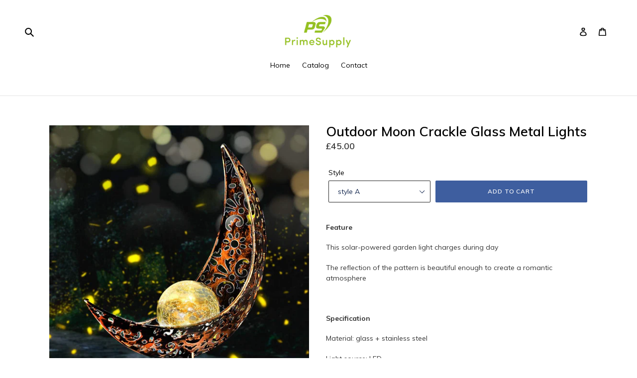

--- FILE ---
content_type: text/html; charset=utf-8
request_url: https://www.primesupply.shop/products/outdoor-moon-crackle-glass-metal-lights
body_size: 17040
content:
<!doctype html>
<!--[if IE 9]> <html class="ie9 no-js" lang="en"> <![endif]-->
<!--[if (gt IE 9)|!(IE)]><!--> <html class="no-js" lang="en"> <!--<![endif]-->
<head>
  <meta charset="utf-8">
  <meta http-equiv="X-UA-Compatible" content="IE=edge,chrome=1">
  <meta name="viewport" content="width=device-width,initial-scale=1">
  <meta name="theme-color" content="#3e5e9f">
  <link rel="canonical" href="https://www.primesupply.shop/products/outdoor-moon-crackle-glass-metal-lights"><title>Outdoor Moon Crackle Glass Metal Lights
&ndash; prime-supply-uk</title><meta name="description" content="Feature This solar-powered garden light charges during day The reflection of the pattern is beautiful enough to create a romantic atmosphere   Specification Material: glass + stainless steel Light source: LED Light colour: Warm white Solar panel:2V 80mA Power Supply: Solar Storage Battery: Ni-MH 1.2V/AA600mah battery W"><!-- /snippets/social-meta-tags.liquid -->




<meta property="og:site_name" content="prime-supply-uk">
<meta property="og:url" content="https://www.primesupply.shop/products/outdoor-moon-crackle-glass-metal-lights">
<meta property="og:title" content="Outdoor Moon Crackle Glass Metal Lights">
<meta property="og:type" content="product">
<meta property="og:description" content="Feature This solar-powered garden light charges during day The reflection of the pattern is beautiful enough to create a romantic atmosphere   Specification Material: glass + stainless steel Light source: LED Light colour: Warm white Solar panel:2V 80mA Power Supply: Solar Storage Battery: Ni-MH 1.2V/AA600mah battery W">

  <meta property="og:price:amount" content="45.00">
  <meta property="og:price:currency" content="GBP">

<meta property="og:image" content="http://www.primesupply.shop/cdn/shop/products/H336bae94e6874315831c987e48a7c7dbT_1200x1200.jpg?v=1654786078"><meta property="og:image" content="http://www.primesupply.shop/cdn/shop/products/Hec06189022734fbaa50bd502f62c8827y_1200x1200.jpg?v=1654786078"><meta property="og:image" content="http://www.primesupply.shop/cdn/shop/products/Solar-Garden-Landscape-Light-Flame-Lamp-Led-Shape-Crackle-Gl-Globe-Metal-Stake-Lamp-for-Yard_jpg_Q90_jpg__webp_1200x1200.jpg?v=1654786078">
<meta property="og:image:secure_url" content="https://www.primesupply.shop/cdn/shop/products/H336bae94e6874315831c987e48a7c7dbT_1200x1200.jpg?v=1654786078"><meta property="og:image:secure_url" content="https://www.primesupply.shop/cdn/shop/products/Hec06189022734fbaa50bd502f62c8827y_1200x1200.jpg?v=1654786078"><meta property="og:image:secure_url" content="https://www.primesupply.shop/cdn/shop/products/Solar-Garden-Landscape-Light-Flame-Lamp-Led-Shape-Crackle-Gl-Globe-Metal-Stake-Lamp-for-Yard_jpg_Q90_jpg__webp_1200x1200.jpg?v=1654786078">


<meta name="twitter:card" content="summary_large_image">
<meta name="twitter:title" content="Outdoor Moon Crackle Glass Metal Lights">
<meta name="twitter:description" content="Feature This solar-powered garden light charges during day The reflection of the pattern is beautiful enough to create a romantic atmosphere   Specification Material: glass + stainless steel Light source: LED Light colour: Warm white Solar panel:2V 80mA Power Supply: Solar Storage Battery: Ni-MH 1.2V/AA600mah battery W">


  <link href="//www.primesupply.shop/cdn/shop/t/2/assets/theme.scss.css?v=78388349011129464771722998705" rel="stylesheet" type="text/css" media="all" />
  

  <link href="//fonts.googleapis.com/css?family=Muli:400,700" rel="stylesheet" type="text/css" media="all" />


  

    <link href="//fonts.googleapis.com/css?family=Muli:600" rel="stylesheet" type="text/css" media="all" />
  



  <script>
    var theme = {
      strings: {
        addToCart: "Add to cart",
        soldOut: "Sold out",
        unavailable: "Unavailable",
        regularPrice: "Regular price",
        sale: "Sale",
        showMore: "Show More",
        showLess: "Show Less",
        addressError: "Error looking up that address",
        addressNoResults: "No results for that address",
        addressQueryLimit: "You have exceeded the Google API usage limit. Consider upgrading to a \u003ca href=\"https:\/\/developers.google.com\/maps\/premium\/usage-limits\"\u003ePremium Plan\u003c\/a\u003e.",
        authError: "There was a problem authenticating your Google Maps account.",
        newWindow: "Opens in a new window.",
        external: "Opens external website.",
        newWindowExternal: "Opens external website in a new window."
      },
      moneyFormat: "£{{amount}}"
    }

    document.documentElement.className = document.documentElement.className.replace('no-js', 'js');
  </script>

  <!--[if (lte IE 9) ]><script src="//www.primesupply.shop/cdn/shop/t/2/assets/match-media.min.js?v=22265819453975888031654854206" type="text/javascript"></script><![endif]--><!--[if (gt IE 9)|!(IE)]><!--><script src="//www.primesupply.shop/cdn/shop/t/2/assets/lazysizes.js?v=68441465964607740661654854205" async="async"></script><!--<![endif]-->
  <!--[if lte IE 9]><script src="//www.primesupply.shop/cdn/shop/t/2/assets/lazysizes.min.js?v=84"></script><![endif]-->

  <!--[if (gt IE 9)|!(IE)]><!--><script src="//www.primesupply.shop/cdn/shop/t/2/assets/vendor.js?v=121857302354663160541654854208" defer="defer"></script><!--<![endif]-->
  <!--[if lte IE 9]><script src="//www.primesupply.shop/cdn/shop/t/2/assets/vendor.js?v=121857302354663160541654854208"></script><![endif]-->

  <!--[if (gt IE 9)|!(IE)]><!--><script src="//www.primesupply.shop/cdn/shop/t/2/assets/theme.js?v=150511567468357448481654854207" defer="defer"></script><!--<![endif]-->
  <!--[if lte IE 9]><script src="//www.primesupply.shop/cdn/shop/t/2/assets/theme.js?v=150511567468357448481654854207"></script><![endif]-->

  <script>window.performance && window.performance.mark && window.performance.mark('shopify.content_for_header.start');</script><meta id="shopify-digital-wallet" name="shopify-digital-wallet" content="/64968851687/digital_wallets/dialog">
<link rel="alternate" type="application/json+oembed" href="https://www.primesupply.shop/products/outdoor-moon-crackle-glass-metal-lights.oembed">
<script async="async" src="/checkouts/internal/preloads.js?locale=en-GB"></script>
<script id="shopify-features" type="application/json">{"accessToken":"343ca3d702ebafe087d0238f57a0682d","betas":["rich-media-storefront-analytics"],"domain":"www.primesupply.shop","predictiveSearch":true,"shopId":64968851687,"locale":"en"}</script>
<script>var Shopify = Shopify || {};
Shopify.shop = "prime-supply-uk.myshopify.com";
Shopify.locale = "en";
Shopify.currency = {"active":"GBP","rate":"1.0"};
Shopify.country = "GB";
Shopify.theme = {"name":"Theme export  fancytechs-com-copy-of-debut  10j...","id":133371527399,"schema_name":"Debut","schema_version":"3.1.2","theme_store_id":null,"role":"main"};
Shopify.theme.handle = "null";
Shopify.theme.style = {"id":null,"handle":null};
Shopify.cdnHost = "www.primesupply.shop/cdn";
Shopify.routes = Shopify.routes || {};
Shopify.routes.root = "/";</script>
<script type="module">!function(o){(o.Shopify=o.Shopify||{}).modules=!0}(window);</script>
<script>!function(o){function n(){var o=[];function n(){o.push(Array.prototype.slice.apply(arguments))}return n.q=o,n}var t=o.Shopify=o.Shopify||{};t.loadFeatures=n(),t.autoloadFeatures=n()}(window);</script>
<script id="shop-js-analytics" type="application/json">{"pageType":"product"}</script>
<script defer="defer" async type="module" src="//www.primesupply.shop/cdn/shopifycloud/shop-js/modules/v2/client.init-shop-cart-sync_BT-GjEfc.en.esm.js"></script>
<script defer="defer" async type="module" src="//www.primesupply.shop/cdn/shopifycloud/shop-js/modules/v2/chunk.common_D58fp_Oc.esm.js"></script>
<script defer="defer" async type="module" src="//www.primesupply.shop/cdn/shopifycloud/shop-js/modules/v2/chunk.modal_xMitdFEc.esm.js"></script>
<script type="module">
  await import("//www.primesupply.shop/cdn/shopifycloud/shop-js/modules/v2/client.init-shop-cart-sync_BT-GjEfc.en.esm.js");
await import("//www.primesupply.shop/cdn/shopifycloud/shop-js/modules/v2/chunk.common_D58fp_Oc.esm.js");
await import("//www.primesupply.shop/cdn/shopifycloud/shop-js/modules/v2/chunk.modal_xMitdFEc.esm.js");

  window.Shopify.SignInWithShop?.initShopCartSync?.({"fedCMEnabled":true,"windoidEnabled":true});

</script>
<script id="__st">var __st={"a":64968851687,"offset":32400,"reqid":"9e63e1ff-3d28-4ad9-850f-442e2bbdc98a-1769041330","pageurl":"www.primesupply.shop\/products\/outdoor-moon-crackle-glass-metal-lights","u":"fd0430f8bbdc","p":"product","rtyp":"product","rid":7911219953895};</script>
<script>window.ShopifyPaypalV4VisibilityTracking = true;</script>
<script id="captcha-bootstrap">!function(){'use strict';const t='contact',e='account',n='new_comment',o=[[t,t],['blogs',n],['comments',n],[t,'customer']],c=[[e,'customer_login'],[e,'guest_login'],[e,'recover_customer_password'],[e,'create_customer']],r=t=>t.map((([t,e])=>`form[action*='/${t}']:not([data-nocaptcha='true']) input[name='form_type'][value='${e}']`)).join(','),a=t=>()=>t?[...document.querySelectorAll(t)].map((t=>t.form)):[];function s(){const t=[...o],e=r(t);return a(e)}const i='password',u='form_key',d=['recaptcha-v3-token','g-recaptcha-response','h-captcha-response',i],f=()=>{try{return window.sessionStorage}catch{return}},m='__shopify_v',_=t=>t.elements[u];function p(t,e,n=!1){try{const o=window.sessionStorage,c=JSON.parse(o.getItem(e)),{data:r}=function(t){const{data:e,action:n}=t;return t[m]||n?{data:e,action:n}:{data:t,action:n}}(c);for(const[e,n]of Object.entries(r))t.elements[e]&&(t.elements[e].value=n);n&&o.removeItem(e)}catch(o){console.error('form repopulation failed',{error:o})}}const l='form_type',E='cptcha';function T(t){t.dataset[E]=!0}const w=window,h=w.document,L='Shopify',v='ce_forms',y='captcha';let A=!1;((t,e)=>{const n=(g='f06e6c50-85a8-45c8-87d0-21a2b65856fe',I='https://cdn.shopify.com/shopifycloud/storefront-forms-hcaptcha/ce_storefront_forms_captcha_hcaptcha.v1.5.2.iife.js',D={infoText:'Protected by hCaptcha',privacyText:'Privacy',termsText:'Terms'},(t,e,n)=>{const o=w[L][v],c=o.bindForm;if(c)return c(t,g,e,D).then(n);var r;o.q.push([[t,g,e,D],n]),r=I,A||(h.body.append(Object.assign(h.createElement('script'),{id:'captcha-provider',async:!0,src:r})),A=!0)});var g,I,D;w[L]=w[L]||{},w[L][v]=w[L][v]||{},w[L][v].q=[],w[L][y]=w[L][y]||{},w[L][y].protect=function(t,e){n(t,void 0,e),T(t)},Object.freeze(w[L][y]),function(t,e,n,w,h,L){const[v,y,A,g]=function(t,e,n){const i=e?o:[],u=t?c:[],d=[...i,...u],f=r(d),m=r(i),_=r(d.filter((([t,e])=>n.includes(e))));return[a(f),a(m),a(_),s()]}(w,h,L),I=t=>{const e=t.target;return e instanceof HTMLFormElement?e:e&&e.form},D=t=>v().includes(t);t.addEventListener('submit',(t=>{const e=I(t);if(!e)return;const n=D(e)&&!e.dataset.hcaptchaBound&&!e.dataset.recaptchaBound,o=_(e),c=g().includes(e)&&(!o||!o.value);(n||c)&&t.preventDefault(),c&&!n&&(function(t){try{if(!f())return;!function(t){const e=f();if(!e)return;const n=_(t);if(!n)return;const o=n.value;o&&e.removeItem(o)}(t);const e=Array.from(Array(32),(()=>Math.random().toString(36)[2])).join('');!function(t,e){_(t)||t.append(Object.assign(document.createElement('input'),{type:'hidden',name:u})),t.elements[u].value=e}(t,e),function(t,e){const n=f();if(!n)return;const o=[...t.querySelectorAll(`input[type='${i}']`)].map((({name:t})=>t)),c=[...d,...o],r={};for(const[a,s]of new FormData(t).entries())c.includes(a)||(r[a]=s);n.setItem(e,JSON.stringify({[m]:1,action:t.action,data:r}))}(t,e)}catch(e){console.error('failed to persist form',e)}}(e),e.submit())}));const S=(t,e)=>{t&&!t.dataset[E]&&(n(t,e.some((e=>e===t))),T(t))};for(const o of['focusin','change'])t.addEventListener(o,(t=>{const e=I(t);D(e)&&S(e,y())}));const B=e.get('form_key'),M=e.get(l),P=B&&M;t.addEventListener('DOMContentLoaded',(()=>{const t=y();if(P)for(const e of t)e.elements[l].value===M&&p(e,B);[...new Set([...A(),...v().filter((t=>'true'===t.dataset.shopifyCaptcha))])].forEach((e=>S(e,t)))}))}(h,new URLSearchParams(w.location.search),n,t,e,['guest_login'])})(!0,!0)}();</script>
<script integrity="sha256-4kQ18oKyAcykRKYeNunJcIwy7WH5gtpwJnB7kiuLZ1E=" data-source-attribution="shopify.loadfeatures" defer="defer" src="//www.primesupply.shop/cdn/shopifycloud/storefront/assets/storefront/load_feature-a0a9edcb.js" crossorigin="anonymous"></script>
<script data-source-attribution="shopify.dynamic_checkout.dynamic.init">var Shopify=Shopify||{};Shopify.PaymentButton=Shopify.PaymentButton||{isStorefrontPortableWallets:!0,init:function(){window.Shopify.PaymentButton.init=function(){};var t=document.createElement("script");t.src="https://www.primesupply.shop/cdn/shopifycloud/portable-wallets/latest/portable-wallets.en.js",t.type="module",document.head.appendChild(t)}};
</script>
<script data-source-attribution="shopify.dynamic_checkout.buyer_consent">
  function portableWalletsHideBuyerConsent(e){var t=document.getElementById("shopify-buyer-consent"),n=document.getElementById("shopify-subscription-policy-button");t&&n&&(t.classList.add("hidden"),t.setAttribute("aria-hidden","true"),n.removeEventListener("click",e))}function portableWalletsShowBuyerConsent(e){var t=document.getElementById("shopify-buyer-consent"),n=document.getElementById("shopify-subscription-policy-button");t&&n&&(t.classList.remove("hidden"),t.removeAttribute("aria-hidden"),n.addEventListener("click",e))}window.Shopify?.PaymentButton&&(window.Shopify.PaymentButton.hideBuyerConsent=portableWalletsHideBuyerConsent,window.Shopify.PaymentButton.showBuyerConsent=portableWalletsShowBuyerConsent);
</script>
<script data-source-attribution="shopify.dynamic_checkout.cart.bootstrap">document.addEventListener("DOMContentLoaded",(function(){function t(){return document.querySelector("shopify-accelerated-checkout-cart, shopify-accelerated-checkout")}if(t())Shopify.PaymentButton.init();else{new MutationObserver((function(e,n){t()&&(Shopify.PaymentButton.init(),n.disconnect())})).observe(document.body,{childList:!0,subtree:!0})}}));
</script>

<script>window.performance && window.performance.mark && window.performance.mark('shopify.content_for_header.end');</script>
<script src="https://cdn.shopify.com/extensions/5a0ab0a6-db7e-4f80-b153-6d9f81f91d03/ecom-youtube-card-gallery-22/assets/sdsdfgfg.js" type="text/javascript" defer="defer"></script>
<link href="https://cdn.shopify.com/extensions/5a0ab0a6-db7e-4f80-b153-6d9f81f91d03/ecom-youtube-card-gallery-22/assets/sdsdfgfg.css" rel="stylesheet" type="text/css" media="all">
<link href="https://monorail-edge.shopifysvc.com" rel="dns-prefetch">
<script>(function(){if ("sendBeacon" in navigator && "performance" in window) {try {var session_token_from_headers = performance.getEntriesByType('navigation')[0].serverTiming.find(x => x.name == '_s').description;} catch {var session_token_from_headers = undefined;}var session_cookie_matches = document.cookie.match(/_shopify_s=([^;]*)/);var session_token_from_cookie = session_cookie_matches && session_cookie_matches.length === 2 ? session_cookie_matches[1] : "";var session_token = session_token_from_headers || session_token_from_cookie || "";function handle_abandonment_event(e) {var entries = performance.getEntries().filter(function(entry) {return /monorail-edge.shopifysvc.com/.test(entry.name);});if (!window.abandonment_tracked && entries.length === 0) {window.abandonment_tracked = true;var currentMs = Date.now();var navigation_start = performance.timing.navigationStart;var payload = {shop_id: 64968851687,url: window.location.href,navigation_start,duration: currentMs - navigation_start,session_token,page_type: "product"};window.navigator.sendBeacon("https://monorail-edge.shopifysvc.com/v1/produce", JSON.stringify({schema_id: "online_store_buyer_site_abandonment/1.1",payload: payload,metadata: {event_created_at_ms: currentMs,event_sent_at_ms: currentMs}}));}}window.addEventListener('pagehide', handle_abandonment_event);}}());</script>
<script id="web-pixels-manager-setup">(function e(e,d,r,n,o){if(void 0===o&&(o={}),!Boolean(null===(a=null===(i=window.Shopify)||void 0===i?void 0:i.analytics)||void 0===a?void 0:a.replayQueue)){var i,a;window.Shopify=window.Shopify||{};var t=window.Shopify;t.analytics=t.analytics||{};var s=t.analytics;s.replayQueue=[],s.publish=function(e,d,r){return s.replayQueue.push([e,d,r]),!0};try{self.performance.mark("wpm:start")}catch(e){}var l=function(){var e={modern:/Edge?\/(1{2}[4-9]|1[2-9]\d|[2-9]\d{2}|\d{4,})\.\d+(\.\d+|)|Firefox\/(1{2}[4-9]|1[2-9]\d|[2-9]\d{2}|\d{4,})\.\d+(\.\d+|)|Chrom(ium|e)\/(9{2}|\d{3,})\.\d+(\.\d+|)|(Maci|X1{2}).+ Version\/(15\.\d+|(1[6-9]|[2-9]\d|\d{3,})\.\d+)([,.]\d+|)( \(\w+\)|)( Mobile\/\w+|) Safari\/|Chrome.+OPR\/(9{2}|\d{3,})\.\d+\.\d+|(CPU[ +]OS|iPhone[ +]OS|CPU[ +]iPhone|CPU IPhone OS|CPU iPad OS)[ +]+(15[._]\d+|(1[6-9]|[2-9]\d|\d{3,})[._]\d+)([._]\d+|)|Android:?[ /-](13[3-9]|1[4-9]\d|[2-9]\d{2}|\d{4,})(\.\d+|)(\.\d+|)|Android.+Firefox\/(13[5-9]|1[4-9]\d|[2-9]\d{2}|\d{4,})\.\d+(\.\d+|)|Android.+Chrom(ium|e)\/(13[3-9]|1[4-9]\d|[2-9]\d{2}|\d{4,})\.\d+(\.\d+|)|SamsungBrowser\/([2-9]\d|\d{3,})\.\d+/,legacy:/Edge?\/(1[6-9]|[2-9]\d|\d{3,})\.\d+(\.\d+|)|Firefox\/(5[4-9]|[6-9]\d|\d{3,})\.\d+(\.\d+|)|Chrom(ium|e)\/(5[1-9]|[6-9]\d|\d{3,})\.\d+(\.\d+|)([\d.]+$|.*Safari\/(?![\d.]+ Edge\/[\d.]+$))|(Maci|X1{2}).+ Version\/(10\.\d+|(1[1-9]|[2-9]\d|\d{3,})\.\d+)([,.]\d+|)( \(\w+\)|)( Mobile\/\w+|) Safari\/|Chrome.+OPR\/(3[89]|[4-9]\d|\d{3,})\.\d+\.\d+|(CPU[ +]OS|iPhone[ +]OS|CPU[ +]iPhone|CPU IPhone OS|CPU iPad OS)[ +]+(10[._]\d+|(1[1-9]|[2-9]\d|\d{3,})[._]\d+)([._]\d+|)|Android:?[ /-](13[3-9]|1[4-9]\d|[2-9]\d{2}|\d{4,})(\.\d+|)(\.\d+|)|Mobile Safari.+OPR\/([89]\d|\d{3,})\.\d+\.\d+|Android.+Firefox\/(13[5-9]|1[4-9]\d|[2-9]\d{2}|\d{4,})\.\d+(\.\d+|)|Android.+Chrom(ium|e)\/(13[3-9]|1[4-9]\d|[2-9]\d{2}|\d{4,})\.\d+(\.\d+|)|Android.+(UC? ?Browser|UCWEB|U3)[ /]?(15\.([5-9]|\d{2,})|(1[6-9]|[2-9]\d|\d{3,})\.\d+)\.\d+|SamsungBrowser\/(5\.\d+|([6-9]|\d{2,})\.\d+)|Android.+MQ{2}Browser\/(14(\.(9|\d{2,})|)|(1[5-9]|[2-9]\d|\d{3,})(\.\d+|))(\.\d+|)|K[Aa][Ii]OS\/(3\.\d+|([4-9]|\d{2,})\.\d+)(\.\d+|)/},d=e.modern,r=e.legacy,n=navigator.userAgent;return n.match(d)?"modern":n.match(r)?"legacy":"unknown"}(),u="modern"===l?"modern":"legacy",c=(null!=n?n:{modern:"",legacy:""})[u],f=function(e){return[e.baseUrl,"/wpm","/b",e.hashVersion,"modern"===e.buildTarget?"m":"l",".js"].join("")}({baseUrl:d,hashVersion:r,buildTarget:u}),m=function(e){var d=e.version,r=e.bundleTarget,n=e.surface,o=e.pageUrl,i=e.monorailEndpoint;return{emit:function(e){var a=e.status,t=e.errorMsg,s=(new Date).getTime(),l=JSON.stringify({metadata:{event_sent_at_ms:s},events:[{schema_id:"web_pixels_manager_load/3.1",payload:{version:d,bundle_target:r,page_url:o,status:a,surface:n,error_msg:t},metadata:{event_created_at_ms:s}}]});if(!i)return console&&console.warn&&console.warn("[Web Pixels Manager] No Monorail endpoint provided, skipping logging."),!1;try{return self.navigator.sendBeacon.bind(self.navigator)(i,l)}catch(e){}var u=new XMLHttpRequest;try{return u.open("POST",i,!0),u.setRequestHeader("Content-Type","text/plain"),u.send(l),!0}catch(e){return console&&console.warn&&console.warn("[Web Pixels Manager] Got an unhandled error while logging to Monorail."),!1}}}}({version:r,bundleTarget:l,surface:e.surface,pageUrl:self.location.href,monorailEndpoint:e.monorailEndpoint});try{o.browserTarget=l,function(e){var d=e.src,r=e.async,n=void 0===r||r,o=e.onload,i=e.onerror,a=e.sri,t=e.scriptDataAttributes,s=void 0===t?{}:t,l=document.createElement("script"),u=document.querySelector("head"),c=document.querySelector("body");if(l.async=n,l.src=d,a&&(l.integrity=a,l.crossOrigin="anonymous"),s)for(var f in s)if(Object.prototype.hasOwnProperty.call(s,f))try{l.dataset[f]=s[f]}catch(e){}if(o&&l.addEventListener("load",o),i&&l.addEventListener("error",i),u)u.appendChild(l);else{if(!c)throw new Error("Did not find a head or body element to append the script");c.appendChild(l)}}({src:f,async:!0,onload:function(){if(!function(){var e,d;return Boolean(null===(d=null===(e=window.Shopify)||void 0===e?void 0:e.analytics)||void 0===d?void 0:d.initialized)}()){var d=window.webPixelsManager.init(e)||void 0;if(d){var r=window.Shopify.analytics;r.replayQueue.forEach((function(e){var r=e[0],n=e[1],o=e[2];d.publishCustomEvent(r,n,o)})),r.replayQueue=[],r.publish=d.publishCustomEvent,r.visitor=d.visitor,r.initialized=!0}}},onerror:function(){return m.emit({status:"failed",errorMsg:"".concat(f," has failed to load")})},sri:function(e){var d=/^sha384-[A-Za-z0-9+/=]+$/;return"string"==typeof e&&d.test(e)}(c)?c:"",scriptDataAttributes:o}),m.emit({status:"loading"})}catch(e){m.emit({status:"failed",errorMsg:(null==e?void 0:e.message)||"Unknown error"})}}})({shopId: 64968851687,storefrontBaseUrl: "https://www.primesupply.shop",extensionsBaseUrl: "https://extensions.shopifycdn.com/cdn/shopifycloud/web-pixels-manager",monorailEndpoint: "https://monorail-edge.shopifysvc.com/unstable/produce_batch",surface: "storefront-renderer",enabledBetaFlags: ["2dca8a86"],webPixelsConfigList: [{"id":"1229979879","configuration":"{\"endpoint\":\"https:\\\/\\\/api.parcelpanel.com\",\"debugMode\":\"false\"}","eventPayloadVersion":"v1","runtimeContext":"STRICT","scriptVersion":"f2b9a7bfa08fd9028733e48bf62dd9f1","type":"APP","apiClientId":2681387,"privacyPurposes":["ANALYTICS"],"dataSharingAdjustments":{"protectedCustomerApprovalScopes":["read_customer_address","read_customer_email","read_customer_name","read_customer_personal_data","read_customer_phone"]}},{"id":"shopify-app-pixel","configuration":"{}","eventPayloadVersion":"v1","runtimeContext":"STRICT","scriptVersion":"0450","apiClientId":"shopify-pixel","type":"APP","privacyPurposes":["ANALYTICS","MARKETING"]},{"id":"shopify-custom-pixel","eventPayloadVersion":"v1","runtimeContext":"LAX","scriptVersion":"0450","apiClientId":"shopify-pixel","type":"CUSTOM","privacyPurposes":["ANALYTICS","MARKETING"]}],isMerchantRequest: false,initData: {"shop":{"name":"prime-supply-uk","paymentSettings":{"currencyCode":"GBP"},"myshopifyDomain":"prime-supply-uk.myshopify.com","countryCode":"CN","storefrontUrl":"https:\/\/www.primesupply.shop"},"customer":null,"cart":null,"checkout":null,"productVariants":[{"price":{"amount":45.0,"currencyCode":"GBP"},"product":{"title":"Outdoor Moon Crackle Glass Metal Lights","vendor":"FantasySupplyshop","id":"7911219953895","untranslatedTitle":"Outdoor Moon Crackle Glass Metal Lights","url":"\/products\/outdoor-moon-crackle-glass-metal-lights","type":""},"id":"43641885393127","image":{"src":"\/\/www.primesupply.shop\/cdn\/shop\/products\/Hec06189022734fbaa50bd502f62c8827y.jpg?v=1654786078"},"sku":"FT19-G292-A","title":"style A","untranslatedTitle":"style A"},{"price":{"amount":45.0,"currencyCode":"GBP"},"product":{"title":"Outdoor Moon Crackle Glass Metal Lights","vendor":"FantasySupplyshop","id":"7911219953895","untranslatedTitle":"Outdoor Moon Crackle Glass Metal Lights","url":"\/products\/outdoor-moon-crackle-glass-metal-lights","type":""},"id":"43641885425895","image":{"src":"\/\/www.primesupply.shop\/cdn\/shop\/products\/Solar-Garden-Landscape-Light-Flame-Lamp-Led-Shape-Crackle-Gl-Globe-Metal-Stake-Lamp-for-Yard_jpg_Q90_jpg__webp.jpg?v=1654786078"},"sku":"FT19-G292-B","title":"style B","untranslatedTitle":"style B"}],"purchasingCompany":null},},"https://www.primesupply.shop/cdn","fcfee988w5aeb613cpc8e4bc33m6693e112",{"modern":"","legacy":""},{"shopId":"64968851687","storefrontBaseUrl":"https:\/\/www.primesupply.shop","extensionBaseUrl":"https:\/\/extensions.shopifycdn.com\/cdn\/shopifycloud\/web-pixels-manager","surface":"storefront-renderer","enabledBetaFlags":"[\"2dca8a86\"]","isMerchantRequest":"false","hashVersion":"fcfee988w5aeb613cpc8e4bc33m6693e112","publish":"custom","events":"[[\"page_viewed\",{}],[\"product_viewed\",{\"productVariant\":{\"price\":{\"amount\":45.0,\"currencyCode\":\"GBP\"},\"product\":{\"title\":\"Outdoor Moon Crackle Glass Metal Lights\",\"vendor\":\"FantasySupplyshop\",\"id\":\"7911219953895\",\"untranslatedTitle\":\"Outdoor Moon Crackle Glass Metal Lights\",\"url\":\"\/products\/outdoor-moon-crackle-glass-metal-lights\",\"type\":\"\"},\"id\":\"43641885393127\",\"image\":{\"src\":\"\/\/www.primesupply.shop\/cdn\/shop\/products\/Hec06189022734fbaa50bd502f62c8827y.jpg?v=1654786078\"},\"sku\":\"FT19-G292-A\",\"title\":\"style A\",\"untranslatedTitle\":\"style A\"}}]]"});</script><script>
  window.ShopifyAnalytics = window.ShopifyAnalytics || {};
  window.ShopifyAnalytics.meta = window.ShopifyAnalytics.meta || {};
  window.ShopifyAnalytics.meta.currency = 'GBP';
  var meta = {"product":{"id":7911219953895,"gid":"gid:\/\/shopify\/Product\/7911219953895","vendor":"FantasySupplyshop","type":"","handle":"outdoor-moon-crackle-glass-metal-lights","variants":[{"id":43641885393127,"price":4500,"name":"Outdoor Moon Crackle Glass Metal Lights - style A","public_title":"style A","sku":"FT19-G292-A"},{"id":43641885425895,"price":4500,"name":"Outdoor Moon Crackle Glass Metal Lights - style B","public_title":"style B","sku":"FT19-G292-B"}],"remote":false},"page":{"pageType":"product","resourceType":"product","resourceId":7911219953895,"requestId":"9e63e1ff-3d28-4ad9-850f-442e2bbdc98a-1769041330"}};
  for (var attr in meta) {
    window.ShopifyAnalytics.meta[attr] = meta[attr];
  }
</script>
<script class="analytics">
  (function () {
    var customDocumentWrite = function(content) {
      var jquery = null;

      if (window.jQuery) {
        jquery = window.jQuery;
      } else if (window.Checkout && window.Checkout.$) {
        jquery = window.Checkout.$;
      }

      if (jquery) {
        jquery('body').append(content);
      }
    };

    var hasLoggedConversion = function(token) {
      if (token) {
        return document.cookie.indexOf('loggedConversion=' + token) !== -1;
      }
      return false;
    }

    var setCookieIfConversion = function(token) {
      if (token) {
        var twoMonthsFromNow = new Date(Date.now());
        twoMonthsFromNow.setMonth(twoMonthsFromNow.getMonth() + 2);

        document.cookie = 'loggedConversion=' + token + '; expires=' + twoMonthsFromNow;
      }
    }

    var trekkie = window.ShopifyAnalytics.lib = window.trekkie = window.trekkie || [];
    if (trekkie.integrations) {
      return;
    }
    trekkie.methods = [
      'identify',
      'page',
      'ready',
      'track',
      'trackForm',
      'trackLink'
    ];
    trekkie.factory = function(method) {
      return function() {
        var args = Array.prototype.slice.call(arguments);
        args.unshift(method);
        trekkie.push(args);
        return trekkie;
      };
    };
    for (var i = 0; i < trekkie.methods.length; i++) {
      var key = trekkie.methods[i];
      trekkie[key] = trekkie.factory(key);
    }
    trekkie.load = function(config) {
      trekkie.config = config || {};
      trekkie.config.initialDocumentCookie = document.cookie;
      var first = document.getElementsByTagName('script')[0];
      var script = document.createElement('script');
      script.type = 'text/javascript';
      script.onerror = function(e) {
        var scriptFallback = document.createElement('script');
        scriptFallback.type = 'text/javascript';
        scriptFallback.onerror = function(error) {
                var Monorail = {
      produce: function produce(monorailDomain, schemaId, payload) {
        var currentMs = new Date().getTime();
        var event = {
          schema_id: schemaId,
          payload: payload,
          metadata: {
            event_created_at_ms: currentMs,
            event_sent_at_ms: currentMs
          }
        };
        return Monorail.sendRequest("https://" + monorailDomain + "/v1/produce", JSON.stringify(event));
      },
      sendRequest: function sendRequest(endpointUrl, payload) {
        // Try the sendBeacon API
        if (window && window.navigator && typeof window.navigator.sendBeacon === 'function' && typeof window.Blob === 'function' && !Monorail.isIos12()) {
          var blobData = new window.Blob([payload], {
            type: 'text/plain'
          });

          if (window.navigator.sendBeacon(endpointUrl, blobData)) {
            return true;
          } // sendBeacon was not successful

        } // XHR beacon

        var xhr = new XMLHttpRequest();

        try {
          xhr.open('POST', endpointUrl);
          xhr.setRequestHeader('Content-Type', 'text/plain');
          xhr.send(payload);
        } catch (e) {
          console.log(e);
        }

        return false;
      },
      isIos12: function isIos12() {
        return window.navigator.userAgent.lastIndexOf('iPhone; CPU iPhone OS 12_') !== -1 || window.navigator.userAgent.lastIndexOf('iPad; CPU OS 12_') !== -1;
      }
    };
    Monorail.produce('monorail-edge.shopifysvc.com',
      'trekkie_storefront_load_errors/1.1',
      {shop_id: 64968851687,
      theme_id: 133371527399,
      app_name: "storefront",
      context_url: window.location.href,
      source_url: "//www.primesupply.shop/cdn/s/trekkie.storefront.9615f8e10e499e09ff0451d383e936edfcfbbf47.min.js"});

        };
        scriptFallback.async = true;
        scriptFallback.src = '//www.primesupply.shop/cdn/s/trekkie.storefront.9615f8e10e499e09ff0451d383e936edfcfbbf47.min.js';
        first.parentNode.insertBefore(scriptFallback, first);
      };
      script.async = true;
      script.src = '//www.primesupply.shop/cdn/s/trekkie.storefront.9615f8e10e499e09ff0451d383e936edfcfbbf47.min.js';
      first.parentNode.insertBefore(script, first);
    };
    trekkie.load(
      {"Trekkie":{"appName":"storefront","development":false,"defaultAttributes":{"shopId":64968851687,"isMerchantRequest":null,"themeId":133371527399,"themeCityHash":"10880322237329764944","contentLanguage":"en","currency":"GBP","eventMetadataId":"e6d87e4c-63b2-4cac-a0a1-9ac9f1aee21d"},"isServerSideCookieWritingEnabled":true,"monorailRegion":"shop_domain","enabledBetaFlags":["65f19447"]},"Session Attribution":{},"S2S":{"facebookCapiEnabled":false,"source":"trekkie-storefront-renderer","apiClientId":580111}}
    );

    var loaded = false;
    trekkie.ready(function() {
      if (loaded) return;
      loaded = true;

      window.ShopifyAnalytics.lib = window.trekkie;

      var originalDocumentWrite = document.write;
      document.write = customDocumentWrite;
      try { window.ShopifyAnalytics.merchantGoogleAnalytics.call(this); } catch(error) {};
      document.write = originalDocumentWrite;

      window.ShopifyAnalytics.lib.page(null,{"pageType":"product","resourceType":"product","resourceId":7911219953895,"requestId":"9e63e1ff-3d28-4ad9-850f-442e2bbdc98a-1769041330","shopifyEmitted":true});

      var match = window.location.pathname.match(/checkouts\/(.+)\/(thank_you|post_purchase)/)
      var token = match? match[1]: undefined;
      if (!hasLoggedConversion(token)) {
        setCookieIfConversion(token);
        window.ShopifyAnalytics.lib.track("Viewed Product",{"currency":"GBP","variantId":43641885393127,"productId":7911219953895,"productGid":"gid:\/\/shopify\/Product\/7911219953895","name":"Outdoor Moon Crackle Glass Metal Lights - style A","price":"45.00","sku":"FT19-G292-A","brand":"FantasySupplyshop","variant":"style A","category":"","nonInteraction":true,"remote":false},undefined,undefined,{"shopifyEmitted":true});
      window.ShopifyAnalytics.lib.track("monorail:\/\/trekkie_storefront_viewed_product\/1.1",{"currency":"GBP","variantId":43641885393127,"productId":7911219953895,"productGid":"gid:\/\/shopify\/Product\/7911219953895","name":"Outdoor Moon Crackle Glass Metal Lights - style A","price":"45.00","sku":"FT19-G292-A","brand":"FantasySupplyshop","variant":"style A","category":"","nonInteraction":true,"remote":false,"referer":"https:\/\/www.primesupply.shop\/products\/outdoor-moon-crackle-glass-metal-lights"});
      }
    });


        var eventsListenerScript = document.createElement('script');
        eventsListenerScript.async = true;
        eventsListenerScript.src = "//www.primesupply.shop/cdn/shopifycloud/storefront/assets/shop_events_listener-3da45d37.js";
        document.getElementsByTagName('head')[0].appendChild(eventsListenerScript);

})();</script>
<script
  defer
  src="https://www.primesupply.shop/cdn/shopifycloud/perf-kit/shopify-perf-kit-3.0.4.min.js"
  data-application="storefront-renderer"
  data-shop-id="64968851687"
  data-render-region="gcp-us-central1"
  data-page-type="product"
  data-theme-instance-id="133371527399"
  data-theme-name="Debut"
  data-theme-version="3.1.2"
  data-monorail-region="shop_domain"
  data-resource-timing-sampling-rate="10"
  data-shs="true"
  data-shs-beacon="true"
  data-shs-export-with-fetch="true"
  data-shs-logs-sample-rate="1"
  data-shs-beacon-endpoint="https://www.primesupply.shop/api/collect"
></script>
</head>

<body class="template-product">

  <a class="in-page-link visually-hidden skip-link" href="#MainContent">Skip to content</a>

  <div id="SearchDrawer" class="search-bar drawer drawer--top" role="dialog" aria-modal="true" aria-label="Search">
    <div class="search-bar__table">
      <div class="search-bar__table-cell search-bar__form-wrapper">
        <form class="search search-bar__form" action="/search" method="get" role="search">
          <input class="search__input search-bar__input" type="search" name="q" value="" placeholder="Search" aria-label="Search">
          <button class="search-bar__submit search__submit btn--link" type="submit">
            <svg aria-hidden="true" focusable="false" role="presentation" class="icon icon-search" viewBox="0 0 37 40"><path d="M35.6 36l-9.8-9.8c4.1-5.4 3.6-13.2-1.3-18.1-5.4-5.4-14.2-5.4-19.7 0-5.4 5.4-5.4 14.2 0 19.7 2.6 2.6 6.1 4.1 9.8 4.1 3 0 5.9-1 8.3-2.8l9.8 9.8c.4.4.9.6 1.4.6s1-.2 1.4-.6c.9-.9.9-2.1.1-2.9zm-20.9-8.2c-2.6 0-5.1-1-7-2.9-3.9-3.9-3.9-10.1 0-14C9.6 9 12.2 8 14.7 8s5.1 1 7 2.9c3.9 3.9 3.9 10.1 0 14-1.9 1.9-4.4 2.9-7 2.9z"/></svg>
            <span class="icon__fallback-text">Submit</span>
          </button>
        </form>
      </div>
      <div class="search-bar__table-cell text-right">
        <button type="button" class="btn--link search-bar__close js-drawer-close">
          <svg aria-hidden="true" focusable="false" role="presentation" class="icon icon-close" viewBox="0 0 37 40"><path d="M21.3 23l11-11c.8-.8.8-2 0-2.8-.8-.8-2-.8-2.8 0l-11 11-11-11c-.8-.8-2-.8-2.8 0-.8.8-.8 2 0 2.8l11 11-11 11c-.8.8-.8 2 0 2.8.4.4.9.6 1.4.6s1-.2 1.4-.6l11-11 11 11c.4.4.9.6 1.4.6s1-.2 1.4-.6c.8-.8.8-2 0-2.8l-11-11z"/></svg>
          <span class="icon__fallback-text">Close search</span>
        </button>
      </div>
    </div>
  </div>

  <div id="shopify-section-header" class="shopify-section">

<div data-section-id="header" data-section-type="header-section">
  

  <header class="site-header logo--center" role="banner">
    <div class="grid grid--no-gutters grid--table site-header__mobile-nav">
      
        <div class="grid__item small--hide medium-up--one-third">
          <div class="site-header__search">
            <form action="/search" method="get" class="search-header search" role="search">
  <input class="search-header__input search__input"
    type="search"
    name="q"
    placeholder="Search"
    aria-label="Search">
  <button class="search-header__submit search__submit btn--link" type="submit">
    <svg aria-hidden="true" focusable="false" role="presentation" class="icon icon-search" viewBox="0 0 37 40"><path d="M35.6 36l-9.8-9.8c4.1-5.4 3.6-13.2-1.3-18.1-5.4-5.4-14.2-5.4-19.7 0-5.4 5.4-5.4 14.2 0 19.7 2.6 2.6 6.1 4.1 9.8 4.1 3 0 5.9-1 8.3-2.8l9.8 9.8c.4.4.9.6 1.4.6s1-.2 1.4-.6c.9-.9.9-2.1.1-2.9zm-20.9-8.2c-2.6 0-5.1-1-7-2.9-3.9-3.9-3.9-10.1 0-14C9.6 9 12.2 8 14.7 8s5.1 1 7 2.9c3.9 3.9 3.9 10.1 0 14-1.9 1.9-4.4 2.9-7 2.9z"/></svg>
    <span class="icon__fallback-text">Submit</span>
  </button>
</form>

          </div>
        </div>
      

      

      <div class="grid__item small--one-half medium-up--one-third logo-align--center">
        
        
          <div class="h2 site-header__logo">
        
          
<a href="/" class="site-header__logo-image site-header__logo-image--centered">
              
              <img class="lazyload js"
                   src="//www.primesupply.shop/cdn/shop/files/PrimeSupply_Logo_300x300.png?v=1654854808"
                   data-src="//www.primesupply.shop/cdn/shop/files/PrimeSupply_Logo_{width}x.png?v=1654854808"
                   data-widths="[180, 360, 540, 720, 900, 1080, 1296, 1512, 1728, 2048]"
                   data-aspectratio="2.041036717062635"
                   data-sizes="auto"
                   alt="prime-supply-uk"
                   style="max-width: 135px">
              <noscript>
                
                <img src="//www.primesupply.shop/cdn/shop/files/PrimeSupply_Logo_135x.png?v=1654854808"
                     srcset="//www.primesupply.shop/cdn/shop/files/PrimeSupply_Logo_135x.png?v=1654854808 1x, //www.primesupply.shop/cdn/shop/files/PrimeSupply_Logo_135x@2x.png?v=1654854808 2x"
                     alt="prime-supply-uk"
                     style="max-width: 135px;">
              </noscript>
            </a>
          
        
          </div>
        
      </div>

      

      <div class="grid__item small--one-half medium-up--one-third text-right site-header__icons site-header__icons--plus">
        <div class="site-header__icons-wrapper">
          

          <button type="button" class="btn--link site-header__icon site-header__search-toggle js-drawer-open-top medium-up--hide">
            <svg aria-hidden="true" focusable="false" role="presentation" class="icon icon-search" viewBox="0 0 37 40"><path d="M35.6 36l-9.8-9.8c4.1-5.4 3.6-13.2-1.3-18.1-5.4-5.4-14.2-5.4-19.7 0-5.4 5.4-5.4 14.2 0 19.7 2.6 2.6 6.1 4.1 9.8 4.1 3 0 5.9-1 8.3-2.8l9.8 9.8c.4.4.9.6 1.4.6s1-.2 1.4-.6c.9-.9.9-2.1.1-2.9zm-20.9-8.2c-2.6 0-5.1-1-7-2.9-3.9-3.9-3.9-10.1 0-14C9.6 9 12.2 8 14.7 8s5.1 1 7 2.9c3.9 3.9 3.9 10.1 0 14-1.9 1.9-4.4 2.9-7 2.9z"/></svg>
            <span class="icon__fallback-text">Search</span>
          </button>

          
            
              <a href="/account/login" class="site-header__icon site-header__account">
                <svg aria-hidden="true" focusable="false" role="presentation" class="icon icon-login" viewBox="0 0 28.33 37.68"><path d="M14.17 14.9a7.45 7.45 0 1 0-7.5-7.45 7.46 7.46 0 0 0 7.5 7.45zm0-10.91a3.45 3.45 0 1 1-3.5 3.46A3.46 3.46 0 0 1 14.17 4zM14.17 16.47A14.18 14.18 0 0 0 0 30.68c0 1.41.66 4 5.11 5.66a27.17 27.17 0 0 0 9.06 1.34c6.54 0 14.17-1.84 14.17-7a14.18 14.18 0 0 0-14.17-14.21zm0 17.21c-6.3 0-10.17-1.77-10.17-3a10.17 10.17 0 1 1 20.33 0c.01 1.23-3.86 3-10.16 3z"/></svg>
                <span class="icon__fallback-text">Log in</span>
              </a>
            
          

          <a href="/cart" class="site-header__icon site-header__cart">
            <svg aria-hidden="true" focusable="false" role="presentation" class="icon icon-cart" viewBox="0 0 37 40"><path d="M36.5 34.8L33.3 8h-5.9C26.7 3.9 23 .8 18.5.8S10.3 3.9 9.6 8H3.7L.5 34.8c-.2 1.5.4 2.4.9 3 .5.5 1.4 1.2 3.1 1.2h28c1.3 0 2.4-.4 3.1-1.3.7-.7 1-1.8.9-2.9zm-18-30c2.2 0 4.1 1.4 4.7 3.2h-9.5c.7-1.9 2.6-3.2 4.8-3.2zM4.5 35l2.8-23h2.2v3c0 1.1.9 2 2 2s2-.9 2-2v-3h10v3c0 1.1.9 2 2 2s2-.9 2-2v-3h2.2l2.8 23h-28z"/></svg>
            <span class="icon__fallback-text">Cart</span>
            
          </a>

          
            <button type="button" class="btn--link site-header__icon site-header__menu js-mobile-nav-toggle mobile-nav--open" aria-controls="navigation"  aria-expanded="false" aria-label="Menu">
              <svg aria-hidden="true" focusable="false" role="presentation" class="icon icon-hamburger" viewBox="0 0 37 40"><path d="M33.5 25h-30c-1.1 0-2-.9-2-2s.9-2 2-2h30c1.1 0 2 .9 2 2s-.9 2-2 2zm0-11.5h-30c-1.1 0-2-.9-2-2s.9-2 2-2h30c1.1 0 2 .9 2 2s-.9 2-2 2zm0 23h-30c-1.1 0-2-.9-2-2s.9-2 2-2h30c1.1 0 2 .9 2 2s-.9 2-2 2z"/></svg>
              <svg aria-hidden="true" focusable="false" role="presentation" class="icon icon-close" viewBox="0 0 37 40"><path d="M21.3 23l11-11c.8-.8.8-2 0-2.8-.8-.8-2-.8-2.8 0l-11 11-11-11c-.8-.8-2-.8-2.8 0-.8.8-.8 2 0 2.8l11 11-11 11c-.8.8-.8 2 0 2.8.4.4.9.6 1.4.6s1-.2 1.4-.6l11-11 11 11c.4.4.9.6 1.4.6s1-.2 1.4-.6c.8-.8.8-2 0-2.8l-11-11z"/></svg>
            </button>
          
        </div>

      </div>
    </div>

    <nav class="mobile-nav-wrapper medium-up--hide" role="navigation">
      <ul id="MobileNav" class="mobile-nav">
        
<li class="mobile-nav__item border-bottom">
            
              <a href="/" class="mobile-nav__link">
                Home
              </a>
            
          </li>
        
<li class="mobile-nav__item border-bottom">
            
              <a href="/collections/all" class="mobile-nav__link">
                Catalog
              </a>
            
          </li>
        
<li class="mobile-nav__item">
            
              <a href="/pages/contact" class="mobile-nav__link">
                Contact
              </a>
            
          </li>
        
      </ul>
    </nav>
  </header>

  
  <nav class="small--hide border-bottom" id="AccessibleNav" role="navigation">
    <ul class="site-nav list--inline site-nav--centered" id="SiteNav">
  



    
      <li>
        <a href="/" class="site-nav__link site-nav__link--main">Home</a>
      </li>
    
  



    
      <li>
        <a href="/collections/all" class="site-nav__link site-nav__link--main">Catalog</a>
      </li>
    
  



    
      <li>
        <a href="/pages/contact" class="site-nav__link site-nav__link--main">Contact</a>
      </li>
    
  
</ul>

  </nav>
  
</div>



<script type="application/ld+json">
{
  "@context": "http://schema.org",
  "@type": "Organization",
  "name": "prime-supply-uk",
  
    
    "logo": "https://www.primesupply.shop/cdn/shop/files/PrimeSupply_Logo_945x.png?v=1654854808",
  
  "sameAs": [
    "",
    "",
    "",
    "",
    "",
    "",
    "",
    ""
  ],
  "url": "https://www.primesupply.shop"
}
</script>


</div>

  <div class="page-container" id="PageContainer">

    <main class="main-content" id="MainContent" role="main">
      

<div id="shopify-section-product-template" class="shopify-section"><div class="product-template__container page-width" 
  id="ProductSection-product-template" 
  data-section-id="product-template" 
  data-section-type="product" 
  data-enable-history-state="true"
>
  


  <div class="grid product-single">
    <div class="grid__item product-single__photos medium-up--one-half">
        
        
        
        
<style>
  
  
  @media screen and (min-width: 750px) { 
    #FeaturedImage-product-template-38150427508967 {
      max-width: 530px;
      max-height: 530.0px;
    }
    #FeaturedImageZoom-product-template-38150427508967-wrapper {
      max-width: 530px;
      max-height: 530.0px;
    }
   } 
  
  
    
    @media screen and (max-width: 749px) {
      #FeaturedImage-product-template-38150427508967 {
        max-width: 750px;
        max-height: 750px;
      }
      #FeaturedImageZoom-product-template-38150427508967-wrapper {
        max-width: 750px;
      }
    }
  
</style>


        <div id="FeaturedImageZoom-product-template-38150427508967-wrapper" class="product-single__photo-wrapper js">
          <div id="FeaturedImageZoom-product-template-38150427508967" style="padding-top:100.0%;" class="product-single__photo js-zoom-enabled product-single__photo--has-thumbnails hide" data-image-id="38150427508967" data-zoom="//www.primesupply.shop/cdn/shop/products/H336bae94e6874315831c987e48a7c7dbT_1024x1024@2x.jpg?v=1654786078">
            <img id="FeaturedImage-product-template-38150427508967"
                 class="feature-row__image product-featured-img lazyload lazypreload"
                 src="//www.primesupply.shop/cdn/shop/products/H336bae94e6874315831c987e48a7c7dbT_300x300.jpg?v=1654786078"
                 data-src="//www.primesupply.shop/cdn/shop/products/H336bae94e6874315831c987e48a7c7dbT_{width}x.jpg?v=1654786078"
                 data-widths="[180, 360, 540, 720, 900, 1080, 1296, 1512, 1728, 2048]"
                 data-aspectratio="1.0"
                 data-sizes="auto"
                 alt="Outdoor Moon Crackle Glass Metal Lights">
          </div>
        </div>
      
        
        
        
        
<style>
  
  
  @media screen and (min-width: 750px) { 
    #FeaturedImage-product-template-38150427541735 {
      max-width: 530px;
      max-height: 530.0px;
    }
    #FeaturedImageZoom-product-template-38150427541735-wrapper {
      max-width: 530px;
      max-height: 530.0px;
    }
   } 
  
  
    
    @media screen and (max-width: 749px) {
      #FeaturedImage-product-template-38150427541735 {
        max-width: 750px;
        max-height: 750px;
      }
      #FeaturedImageZoom-product-template-38150427541735-wrapper {
        max-width: 750px;
      }
    }
  
</style>


        <div id="FeaturedImageZoom-product-template-38150427541735-wrapper" class="product-single__photo-wrapper js">
          <div id="FeaturedImageZoom-product-template-38150427541735" style="padding-top:100.0%;" class="product-single__photo js-zoom-enabled product-single__photo--has-thumbnails" data-image-id="38150427541735" data-zoom="//www.primesupply.shop/cdn/shop/products/Hec06189022734fbaa50bd502f62c8827y_1024x1024@2x.jpg?v=1654786078">
            <img id="FeaturedImage-product-template-38150427541735"
                 class="feature-row__image product-featured-img lazyload"
                 src="//www.primesupply.shop/cdn/shop/products/Hec06189022734fbaa50bd502f62c8827y_300x300.jpg?v=1654786078"
                 data-src="//www.primesupply.shop/cdn/shop/products/Hec06189022734fbaa50bd502f62c8827y_{width}x.jpg?v=1654786078"
                 data-widths="[180, 360, 540, 720, 900, 1080, 1296, 1512, 1728, 2048]"
                 data-aspectratio="1.0"
                 data-sizes="auto"
                 alt="Outdoor Moon Crackle Glass Metal Lights">
          </div>
        </div>
      
        
        
        
        
<style>
  
  
  @media screen and (min-width: 750px) { 
    #FeaturedImage-product-template-38150427574503 {
      max-width: 530px;
      max-height: 530.0px;
    }
    #FeaturedImageZoom-product-template-38150427574503-wrapper {
      max-width: 530px;
      max-height: 530.0px;
    }
   } 
  
  
    
    @media screen and (max-width: 749px) {
      #FeaturedImage-product-template-38150427574503 {
        max-width: 750px;
        max-height: 750px;
      }
      #FeaturedImageZoom-product-template-38150427574503-wrapper {
        max-width: 750px;
      }
    }
  
</style>


        <div id="FeaturedImageZoom-product-template-38150427574503-wrapper" class="product-single__photo-wrapper js">
          <div id="FeaturedImageZoom-product-template-38150427574503" style="padding-top:100.0%;" class="product-single__photo js-zoom-enabled product-single__photo--has-thumbnails hide" data-image-id="38150427574503" data-zoom="//www.primesupply.shop/cdn/shop/products/Solar-Garden-Landscape-Light-Flame-Lamp-Led-Shape-Crackle-Gl-Globe-Metal-Stake-Lamp-for-Yard_jpg_Q90_jpg__webp_1024x1024@2x.jpg?v=1654786078">
            <img id="FeaturedImage-product-template-38150427574503"
                 class="feature-row__image product-featured-img lazyload lazypreload"
                 src="//www.primesupply.shop/cdn/shop/products/Solar-Garden-Landscape-Light-Flame-Lamp-Led-Shape-Crackle-Gl-Globe-Metal-Stake-Lamp-for-Yard_jpg_Q90_jpg__webp_300x300.jpg?v=1654786078"
                 data-src="//www.primesupply.shop/cdn/shop/products/Solar-Garden-Landscape-Light-Flame-Lamp-Led-Shape-Crackle-Gl-Globe-Metal-Stake-Lamp-for-Yard_jpg_Q90_jpg__webp_{width}x.jpg?v=1654786078"
                 data-widths="[180, 360, 540, 720, 900, 1080, 1296, 1512, 1728, 2048]"
                 data-aspectratio="1.0"
                 data-sizes="auto"
                 alt="Outdoor Moon Crackle Glass Metal Lights">
          </div>
        </div>
      
        
        
        
        
<style>
  
  
  @media screen and (min-width: 750px) { 
    #FeaturedImage-product-template-38150427607271 {
      max-width: 530px;
      max-height: 530.0px;
    }
    #FeaturedImageZoom-product-template-38150427607271-wrapper {
      max-width: 530px;
      max-height: 530.0px;
    }
   } 
  
  
    
    @media screen and (max-width: 749px) {
      #FeaturedImage-product-template-38150427607271 {
        max-width: 750px;
        max-height: 750px;
      }
      #FeaturedImageZoom-product-template-38150427607271-wrapper {
        max-width: 750px;
      }
    }
  
</style>


        <div id="FeaturedImageZoom-product-template-38150427607271-wrapper" class="product-single__photo-wrapper js">
          <div id="FeaturedImageZoom-product-template-38150427607271" style="padding-top:100.0%;" class="product-single__photo js-zoom-enabled product-single__photo--has-thumbnails hide" data-image-id="38150427607271" data-zoom="//www.primesupply.shop/cdn/shop/products/Solar-Powered-Garden-Lights-2-Pack-Antique-Brass-Hollow-Carved-Metal-Moon-with-Warm-White-Crackle_jpg_Q90_jpg__webp_1024x1024@2x.jpg?v=1654786078">
            <img id="FeaturedImage-product-template-38150427607271"
                 class="feature-row__image product-featured-img lazyload lazypreload"
                 src="//www.primesupply.shop/cdn/shop/products/Solar-Powered-Garden-Lights-2-Pack-Antique-Brass-Hollow-Carved-Metal-Moon-with-Warm-White-Crackle_jpg_Q90_jpg__webp_300x300.jpg?v=1654786078"
                 data-src="//www.primesupply.shop/cdn/shop/products/Solar-Powered-Garden-Lights-2-Pack-Antique-Brass-Hollow-Carved-Metal-Moon-with-Warm-White-Crackle_jpg_Q90_jpg__webp_{width}x.jpg?v=1654786078"
                 data-widths="[180, 360, 540, 720, 900, 1080, 1296, 1512, 1728, 2048]"
                 data-aspectratio="1.0"
                 data-sizes="auto"
                 alt="Outdoor Moon Crackle Glass Metal Lights">
          </div>
        </div>
      
        
        
        
        
<style>
  
  
  @media screen and (min-width: 750px) { 
    #FeaturedImage-product-template-38150427640039 {
      max-width: 530px;
      max-height: 530.0px;
    }
    #FeaturedImageZoom-product-template-38150427640039-wrapper {
      max-width: 530px;
      max-height: 530.0px;
    }
   } 
  
  
    
    @media screen and (max-width: 749px) {
      #FeaturedImage-product-template-38150427640039 {
        max-width: 750px;
        max-height: 750px;
      }
      #FeaturedImageZoom-product-template-38150427640039-wrapper {
        max-width: 750px;
      }
    }
  
</style>


        <div id="FeaturedImageZoom-product-template-38150427640039-wrapper" class="product-single__photo-wrapper js">
          <div id="FeaturedImageZoom-product-template-38150427640039" style="padding-top:100.0%;" class="product-single__photo js-zoom-enabled product-single__photo--has-thumbnails hide" data-image-id="38150427640039" data-zoom="//www.primesupply.shop/cdn/shop/products/Hot-Garden-Solar-Light-Outdoor-Decorative-Moon-Decor-Crackle-Glass-Ball-Metal-Garden-Stake-Light-for_jpg_Q90_jpg__webp_1024x1024@2x.jpg?v=1654786078">
            <img id="FeaturedImage-product-template-38150427640039"
                 class="feature-row__image product-featured-img lazyload lazypreload"
                 src="//www.primesupply.shop/cdn/shop/products/Hot-Garden-Solar-Light-Outdoor-Decorative-Moon-Decor-Crackle-Glass-Ball-Metal-Garden-Stake-Light-for_jpg_Q90_jpg__webp_300x300.jpg?v=1654786078"
                 data-src="//www.primesupply.shop/cdn/shop/products/Hot-Garden-Solar-Light-Outdoor-Decorative-Moon-Decor-Crackle-Glass-Ball-Metal-Garden-Stake-Light-for_jpg_Q90_jpg__webp_{width}x.jpg?v=1654786078"
                 data-widths="[180, 360, 540, 720, 900, 1080, 1296, 1512, 1728, 2048]"
                 data-aspectratio="1.0"
                 data-sizes="auto"
                 alt="Outdoor Moon Crackle Glass Metal Lights">
          </div>
        </div>
      
        
        
        
        
<style>
  
  
  @media screen and (min-width: 750px) { 
    #FeaturedImage-product-template-38150427672807 {
      max-width: 530px;
      max-height: 530.0px;
    }
    #FeaturedImageZoom-product-template-38150427672807-wrapper {
      max-width: 530px;
      max-height: 530.0px;
    }
   } 
  
  
    
    @media screen and (max-width: 749px) {
      #FeaturedImage-product-template-38150427672807 {
        max-width: 750px;
        max-height: 750px;
      }
      #FeaturedImageZoom-product-template-38150427672807-wrapper {
        max-width: 750px;
      }
    }
  
</style>


        <div id="FeaturedImageZoom-product-template-38150427672807-wrapper" class="product-single__photo-wrapper js">
          <div id="FeaturedImageZoom-product-template-38150427672807" style="padding-top:100.0%;" class="product-single__photo js-zoom-enabled product-single__photo--has-thumbnails hide" data-image-id="38150427672807" data-zoom="//www.primesupply.shop/cdn/shop/products/Solar-Pathway-Prejection-Lights-Outdoor-Decorative-Hollow-Retro-Waterproof-Garden-Stake-Metal-Light-Auto-Switch-JS23_jpg_Q90_jpg__webp_1024x1024@2x.jpg?v=1654786078">
            <img id="FeaturedImage-product-template-38150427672807"
                 class="feature-row__image product-featured-img lazyload lazypreload"
                 src="//www.primesupply.shop/cdn/shop/products/Solar-Pathway-Prejection-Lights-Outdoor-Decorative-Hollow-Retro-Waterproof-Garden-Stake-Metal-Light-Auto-Switch-JS23_jpg_Q90_jpg__webp_300x300.jpg?v=1654786078"
                 data-src="//www.primesupply.shop/cdn/shop/products/Solar-Pathway-Prejection-Lights-Outdoor-Decorative-Hollow-Retro-Waterproof-Garden-Stake-Metal-Light-Auto-Switch-JS23_jpg_Q90_jpg__webp_{width}x.jpg?v=1654786078"
                 data-widths="[180, 360, 540, 720, 900, 1080, 1296, 1512, 1728, 2048]"
                 data-aspectratio="1.0"
                 data-sizes="auto"
                 alt="Outdoor Moon Crackle Glass Metal Lights">
          </div>
        </div>
      
        
        
        
        
<style>
  
  
  @media screen and (min-width: 750px) { 
    #FeaturedImage-product-template-38150427705575 {
      max-width: 530px;
      max-height: 530.0px;
    }
    #FeaturedImageZoom-product-template-38150427705575-wrapper {
      max-width: 530px;
      max-height: 530.0px;
    }
   } 
  
  
    
    @media screen and (max-width: 749px) {
      #FeaturedImage-product-template-38150427705575 {
        max-width: 750px;
        max-height: 750px;
      }
      #FeaturedImageZoom-product-template-38150427705575-wrapper {
        max-width: 750px;
      }
    }
  
</style>


        <div id="FeaturedImageZoom-product-template-38150427705575-wrapper" class="product-single__photo-wrapper js">
          <div id="FeaturedImageZoom-product-template-38150427705575" style="padding-top:100.0%;" class="product-single__photo js-zoom-enabled product-single__photo--has-thumbnails hide" data-image-id="38150427705575" data-zoom="//www.primesupply.shop/cdn/shop/products/He19c8e3a276547b29a1010f11095954d3_1024x1024@2x.jpg?v=1654786078">
            <img id="FeaturedImage-product-template-38150427705575"
                 class="feature-row__image product-featured-img lazyload lazypreload"
                 src="//www.primesupply.shop/cdn/shop/products/He19c8e3a276547b29a1010f11095954d3_300x300.jpg?v=1654786078"
                 data-src="//www.primesupply.shop/cdn/shop/products/He19c8e3a276547b29a1010f11095954d3_{width}x.jpg?v=1654786078"
                 data-widths="[180, 360, 540, 720, 900, 1080, 1296, 1512, 1728, 2048]"
                 data-aspectratio="1.0"
                 data-sizes="auto"
                 alt="Outdoor Moon Crackle Glass Metal Lights">
          </div>
        </div>
      
        
        
        
        
<style>
  
  
  @media screen and (min-width: 750px) { 
    #FeaturedImage-product-template-38150427738343 {
      max-width: 530px;
      max-height: 530.0px;
    }
    #FeaturedImageZoom-product-template-38150427738343-wrapper {
      max-width: 530px;
      max-height: 530.0px;
    }
   } 
  
  
    
    @media screen and (max-width: 749px) {
      #FeaturedImage-product-template-38150427738343 {
        max-width: 750px;
        max-height: 750px;
      }
      #FeaturedImageZoom-product-template-38150427738343-wrapper {
        max-width: 750px;
      }
    }
  
</style>


        <div id="FeaturedImageZoom-product-template-38150427738343-wrapper" class="product-single__photo-wrapper js">
          <div id="FeaturedImageZoom-product-template-38150427738343" style="padding-top:100.0%;" class="product-single__photo js-zoom-enabled product-single__photo--has-thumbnails hide" data-image-id="38150427738343" data-zoom="//www.primesupply.shop/cdn/shop/products/Hc9f9af945fd54e4eb5fa1cfb3b69d452m_1024x1024@2x.jpg?v=1654786078">
            <img id="FeaturedImage-product-template-38150427738343"
                 class="feature-row__image product-featured-img lazyload lazypreload"
                 src="//www.primesupply.shop/cdn/shop/products/Hc9f9af945fd54e4eb5fa1cfb3b69d452m_300x300.jpg?v=1654786078"
                 data-src="//www.primesupply.shop/cdn/shop/products/Hc9f9af945fd54e4eb5fa1cfb3b69d452m_{width}x.jpg?v=1654786078"
                 data-widths="[180, 360, 540, 720, 900, 1080, 1296, 1512, 1728, 2048]"
                 data-aspectratio="1.0"
                 data-sizes="auto"
                 alt="Outdoor Moon Crackle Glass Metal Lights">
          </div>
        </div>
      

      <noscript>
        
        <img src="//www.primesupply.shop/cdn/shop/products/Hec06189022734fbaa50bd502f62c8827y_530x@2x.jpg?v=1654786078" alt="Outdoor Moon Crackle Glass Metal Lights" id="FeaturedImage-product-template" class="product-featured-img" style="max-width: 530px;">
      </noscript>

      
        

        <div class="thumbnails-wrapper thumbnails-slider--active">
          
            <button type="button" class="btn btn--link medium-up--hide thumbnails-slider__btn thumbnails-slider__prev thumbnails-slider__prev--product-template">
              <svg aria-hidden="true" focusable="false" role="presentation" class="icon icon-chevron-left" viewBox="0 0 284.49 498.98"><defs><style>.cls-1{fill:#231f20}</style></defs><path class="cls-1" d="M437.67 129.51a35 35 0 0 1 24.75 59.75L272.67 379l189.75 189.74a35 35 0 1 1-49.5 49.5L198.43 403.75a35 35 0 0 1 0-49.5l214.49-214.49a34.89 34.89 0 0 1 24.75-10.25z" transform="translate(-188.18 -129.51)"/></svg>
              <span class="icon__fallback-text">Previous slide</span>
            </button>
          
          <ul class="grid grid--uniform product-single__thumbnails product-single__thumbnails-product-template">
            
              <li class="grid__item medium-up--one-quarter product-single__thumbnails-item js">
                <a href="//www.primesupply.shop/cdn/shop/products/H336bae94e6874315831c987e48a7c7dbT_1024x1024@2x.jpg?v=1654786078"
                   class="text-link product-single__thumbnail product-single__thumbnail--product-template"
                   data-thumbnail-id="38150427508967"
                   data-zoom="//www.primesupply.shop/cdn/shop/products/H336bae94e6874315831c987e48a7c7dbT_1024x1024@2x.jpg?v=1654786078">
                     <img class="product-single__thumbnail-image" src="//www.primesupply.shop/cdn/shop/products/H336bae94e6874315831c987e48a7c7dbT_110x110@2x.jpg?v=1654786078" alt="Outdoor Moon Crackle Glass Metal Lights">
                </a>
              </li>
            
              <li class="grid__item medium-up--one-quarter product-single__thumbnails-item js">
                <a href="//www.primesupply.shop/cdn/shop/products/Hec06189022734fbaa50bd502f62c8827y_1024x1024@2x.jpg?v=1654786078"
                   class="text-link product-single__thumbnail product-single__thumbnail--product-template"
                   data-thumbnail-id="38150427541735"
                   data-zoom="//www.primesupply.shop/cdn/shop/products/Hec06189022734fbaa50bd502f62c8827y_1024x1024@2x.jpg?v=1654786078">
                     <img class="product-single__thumbnail-image" src="//www.primesupply.shop/cdn/shop/products/Hec06189022734fbaa50bd502f62c8827y_110x110@2x.jpg?v=1654786078" alt="Outdoor Moon Crackle Glass Metal Lights">
                </a>
              </li>
            
              <li class="grid__item medium-up--one-quarter product-single__thumbnails-item js">
                <a href="//www.primesupply.shop/cdn/shop/products/Solar-Garden-Landscape-Light-Flame-Lamp-Led-Shape-Crackle-Gl-Globe-Metal-Stake-Lamp-for-Yard_jpg_Q90_jpg__webp_1024x1024@2x.jpg?v=1654786078"
                   class="text-link product-single__thumbnail product-single__thumbnail--product-template"
                   data-thumbnail-id="38150427574503"
                   data-zoom="//www.primesupply.shop/cdn/shop/products/Solar-Garden-Landscape-Light-Flame-Lamp-Led-Shape-Crackle-Gl-Globe-Metal-Stake-Lamp-for-Yard_jpg_Q90_jpg__webp_1024x1024@2x.jpg?v=1654786078">
                     <img class="product-single__thumbnail-image" src="//www.primesupply.shop/cdn/shop/products/Solar-Garden-Landscape-Light-Flame-Lamp-Led-Shape-Crackle-Gl-Globe-Metal-Stake-Lamp-for-Yard_jpg_Q90_jpg__webp_110x110@2x.jpg?v=1654786078" alt="Outdoor Moon Crackle Glass Metal Lights">
                </a>
              </li>
            
              <li class="grid__item medium-up--one-quarter product-single__thumbnails-item js">
                <a href="//www.primesupply.shop/cdn/shop/products/Solar-Powered-Garden-Lights-2-Pack-Antique-Brass-Hollow-Carved-Metal-Moon-with-Warm-White-Crackle_jpg_Q90_jpg__webp_1024x1024@2x.jpg?v=1654786078"
                   class="text-link product-single__thumbnail product-single__thumbnail--product-template"
                   data-thumbnail-id="38150427607271"
                   data-zoom="//www.primesupply.shop/cdn/shop/products/Solar-Powered-Garden-Lights-2-Pack-Antique-Brass-Hollow-Carved-Metal-Moon-with-Warm-White-Crackle_jpg_Q90_jpg__webp_1024x1024@2x.jpg?v=1654786078">
                     <img class="product-single__thumbnail-image" src="//www.primesupply.shop/cdn/shop/products/Solar-Powered-Garden-Lights-2-Pack-Antique-Brass-Hollow-Carved-Metal-Moon-with-Warm-White-Crackle_jpg_Q90_jpg__webp_110x110@2x.jpg?v=1654786078" alt="Outdoor Moon Crackle Glass Metal Lights">
                </a>
              </li>
            
              <li class="grid__item medium-up--one-quarter product-single__thumbnails-item js">
                <a href="//www.primesupply.shop/cdn/shop/products/Hot-Garden-Solar-Light-Outdoor-Decorative-Moon-Decor-Crackle-Glass-Ball-Metal-Garden-Stake-Light-for_jpg_Q90_jpg__webp_1024x1024@2x.jpg?v=1654786078"
                   class="text-link product-single__thumbnail product-single__thumbnail--product-template"
                   data-thumbnail-id="38150427640039"
                   data-zoom="//www.primesupply.shop/cdn/shop/products/Hot-Garden-Solar-Light-Outdoor-Decorative-Moon-Decor-Crackle-Glass-Ball-Metal-Garden-Stake-Light-for_jpg_Q90_jpg__webp_1024x1024@2x.jpg?v=1654786078">
                     <img class="product-single__thumbnail-image" src="//www.primesupply.shop/cdn/shop/products/Hot-Garden-Solar-Light-Outdoor-Decorative-Moon-Decor-Crackle-Glass-Ball-Metal-Garden-Stake-Light-for_jpg_Q90_jpg__webp_110x110@2x.jpg?v=1654786078" alt="Outdoor Moon Crackle Glass Metal Lights">
                </a>
              </li>
            
              <li class="grid__item medium-up--one-quarter product-single__thumbnails-item js">
                <a href="//www.primesupply.shop/cdn/shop/products/Solar-Pathway-Prejection-Lights-Outdoor-Decorative-Hollow-Retro-Waterproof-Garden-Stake-Metal-Light-Auto-Switch-JS23_jpg_Q90_jpg__webp_1024x1024@2x.jpg?v=1654786078"
                   class="text-link product-single__thumbnail product-single__thumbnail--product-template"
                   data-thumbnail-id="38150427672807"
                   data-zoom="//www.primesupply.shop/cdn/shop/products/Solar-Pathway-Prejection-Lights-Outdoor-Decorative-Hollow-Retro-Waterproof-Garden-Stake-Metal-Light-Auto-Switch-JS23_jpg_Q90_jpg__webp_1024x1024@2x.jpg?v=1654786078">
                     <img class="product-single__thumbnail-image" src="//www.primesupply.shop/cdn/shop/products/Solar-Pathway-Prejection-Lights-Outdoor-Decorative-Hollow-Retro-Waterproof-Garden-Stake-Metal-Light-Auto-Switch-JS23_jpg_Q90_jpg__webp_110x110@2x.jpg?v=1654786078" alt="Outdoor Moon Crackle Glass Metal Lights">
                </a>
              </li>
            
              <li class="grid__item medium-up--one-quarter product-single__thumbnails-item js">
                <a href="//www.primesupply.shop/cdn/shop/products/He19c8e3a276547b29a1010f11095954d3_1024x1024@2x.jpg?v=1654786078"
                   class="text-link product-single__thumbnail product-single__thumbnail--product-template"
                   data-thumbnail-id="38150427705575"
                   data-zoom="//www.primesupply.shop/cdn/shop/products/He19c8e3a276547b29a1010f11095954d3_1024x1024@2x.jpg?v=1654786078">
                     <img class="product-single__thumbnail-image" src="//www.primesupply.shop/cdn/shop/products/He19c8e3a276547b29a1010f11095954d3_110x110@2x.jpg?v=1654786078" alt="Outdoor Moon Crackle Glass Metal Lights">
                </a>
              </li>
            
              <li class="grid__item medium-up--one-quarter product-single__thumbnails-item js">
                <a href="//www.primesupply.shop/cdn/shop/products/Hc9f9af945fd54e4eb5fa1cfb3b69d452m_1024x1024@2x.jpg?v=1654786078"
                   class="text-link product-single__thumbnail product-single__thumbnail--product-template"
                   data-thumbnail-id="38150427738343"
                   data-zoom="//www.primesupply.shop/cdn/shop/products/Hc9f9af945fd54e4eb5fa1cfb3b69d452m_1024x1024@2x.jpg?v=1654786078">
                     <img class="product-single__thumbnail-image" src="//www.primesupply.shop/cdn/shop/products/Hc9f9af945fd54e4eb5fa1cfb3b69d452m_110x110@2x.jpg?v=1654786078" alt="Outdoor Moon Crackle Glass Metal Lights">
                </a>
              </li>
            
          </ul>
          
            <button type="button" class="btn btn--link medium-up--hide thumbnails-slider__btn thumbnails-slider__next thumbnails-slider__next--product-template">
              <svg aria-hidden="true" focusable="false" role="presentation" class="icon icon-chevron-right" viewBox="0 0 284.49 498.98"><defs><style>.cls-1{fill:#231f20}</style></defs><path class="cls-1" d="M223.18 628.49a35 35 0 0 1-24.75-59.75L388.17 379 198.43 189.26a35 35 0 0 1 49.5-49.5l214.49 214.49a35 35 0 0 1 0 49.5L247.93 618.24a34.89 34.89 0 0 1-24.75 10.25z" transform="translate(-188.18 -129.51)"/></svg>
              <span class="icon__fallback-text">Next slide</span>
            </button>
          
        </div>
      
    </div>

    <div class="grid__item medium-up--one-half">
      <div class="product-single__meta">

        <h1 class="product-single__title">Outdoor Moon Crackle Glass Metal Lights</h1>

        

        <div>
          <p class="product-single__price product-single__price-product-template">
            
              <span class="visually-hidden">Regular price</span>
              <s id="ComparePrice-product-template" class="hide"></s>
              <span class="product-price__price product-price__price-product-template">
                <span id="ProductPrice-product-template">
                  £45.00
                </span>
                <span class="product-price__sale-label product-price__sale-label-product-template hide">Sale</span>
              </span>
            
          </p>

          

          <form method="post" action="/cart/add" id="product_form_7911219953895" accept-charset="UTF-8" class="product-form product-form-product-template
" enctype="multipart/form-data"><input type="hidden" name="form_type" value="product" /><input type="hidden" name="utf8" value="✓" />
            
              
                <div class="selector-wrapper js product-form__item">
                  <label for="SingleOptionSelector-0">
                    Style
                  </label>
                  <select class="single-option-selector single-option-selector-product-template product-form__input" id="SingleOptionSelector-0" data-index="option1">
                    
                      <option value="style A" selected="selected">style A</option>
                    
                      <option value="style B">style B</option>
                    
                  </select>
                </div>
              
            

            <select name="id" id="ProductSelect-product-template" class="product-form__variants no-js">
              
                
                  <option  selected="selected"  value="43641885393127">
                    style A
                  </option>
                
              
                
                  <option  value="43641885425895">
                    style B
                  </option>
                
              
            </select>

            
            <div class="product-form__item product-form__item--submit">
              <button type="submit" name="add" id="AddToCart-product-template"  class="btn product-form__cart-submit">
                <span id="AddToCartText-product-template">
                  
                    Add to cart
                  
                </span>
              </button>
              
            </div>
          <input type="hidden" name="product-id" value="7911219953895" /><input type="hidden" name="section-id" value="product-template" /></form>
        </div><p class="visually-hidden" data-product-status
          aria-live="polite"
          role="status"
        ></p>

        <div class="product-single__description rte">
          <p data-mce-fragment="1"><strong data-mce-fragment="1"><b data-mce-fragment="1">Feature</b></strong></p>
<p data-mce-fragment="1">This solar-powered garden light charges during day</p>
<p data-mce-fragment="1">The reflection of the pattern is beautiful enough to create a romantic atmosphere</p>
<p data-mce-fragment="1"> </p>
<p data-mce-fragment="1"><strong data-mce-fragment="1"><b data-mce-fragment="1">Specification</b></strong></p>
<p data-mce-fragment="1">Material: glass + stainless steel</p>
<p data-mce-fragment="1">Light source: LED</p>
<p data-mce-fragment="1">Light colour: Warm white</p>
<p data-mce-fragment="1">Solar panel:2V 80mA</p>
<p data-mce-fragment="1">Power Supply: Solar</p>
<p data-mce-fragment="1">Storage Battery: Ni-MH 1.2V/AA600mah battery</p>
<p data-mce-fragment="1">Working Time: 6-8 hours (fully charged)</p>
<p data-mce-fragment="1">Charging Time: 8 hours</p>
<p data-mce-fragment="1">Protection Level: IP44</p>
<p data-mce-fragment="1">Light dimensions (L): 19 x 19 cm</p>
<p data-mce-fragment="1">Total length dimensions (L): Approx 80cm</p>
<p data-mce-fragment="1">Two styles available: Style a, Style b</p>
<p data-mce-fragment="1"> </p>
<p data-mce-fragment="1"><strong data-mce-fragment="1"><b data-mce-fragment="1">Pack List</b></strong></p>
<p data-mce-fragment="1">1x solar moonlight</p>
        </div>

        
          <!-- /snippets/social-sharing.liquid -->
<ul class="social-sharing">

  
    <li>
      <a target="_blank" href="//www.facebook.com/sharer.php?u=https://www.primesupply.shop/products/outdoor-moon-crackle-glass-metal-lights" class="btn btn--small btn--secondary btn--share share-facebook">
        <svg aria-hidden="true" focusable="false" role="presentation" class="icon icon-facebook" viewBox="0 0 20 20"><path fill="#444" d="M18.05.811q.439 0 .744.305t.305.744v16.637q0 .439-.305.744t-.744.305h-4.732v-7.221h2.415l.342-2.854h-2.757v-1.83q0-.659.293-1t1.073-.342h1.488V3.762q-.976-.098-2.171-.098-1.634 0-2.635.964t-1 2.72V9.47H7.951v2.854h2.415v7.221H1.413q-.439 0-.744-.305t-.305-.744V1.859q0-.439.305-.744T1.413.81H18.05z"/></svg>
        <span class="share-title" aria-hidden="true">Share</span>
        <span class="visually-hidden">Share on Facebook</span>
      </a>
    </li>
  

  
    <li>
      <a target="_blank" href="//twitter.com/share?text=Outdoor%20Moon%20Crackle%20Glass%20Metal%20Lights&amp;url=https://www.primesupply.shop/products/outdoor-moon-crackle-glass-metal-lights" class="btn btn--small btn--secondary btn--share share-twitter">
        <svg aria-hidden="true" focusable="false" role="presentation" class="icon icon-twitter" viewBox="0 0 20 20"><path fill="#444" d="M19.551 4.208q-.815 1.202-1.956 2.038 0 .082.02.255t.02.255q0 1.589-.469 3.179t-1.426 3.036-2.272 2.567-3.158 1.793-3.963.672q-3.301 0-6.031-1.773.571.041.937.041 2.751 0 4.911-1.671-1.284-.02-2.292-.784T2.456 11.85q.346.082.754.082.55 0 1.039-.163-1.365-.285-2.262-1.365T1.09 7.918v-.041q.774.408 1.773.448-.795-.53-1.263-1.396t-.469-1.864q0-1.019.509-1.997 1.487 1.854 3.596 2.924T9.81 7.184q-.143-.509-.143-.897 0-1.63 1.161-2.781t2.832-1.151q.815 0 1.569.326t1.284.917q1.345-.265 2.506-.958-.428 1.386-1.732 2.18 1.243-.163 2.262-.611z"/></svg>
        <span class="share-title" aria-hidden="true">Tweet</span>
        <span class="visually-hidden">Tweet on Twitter</span>
      </a>
    </li>
  

  
    <li>
      <a target="_blank" href="//pinterest.com/pin/create/button/?url=https://www.primesupply.shop/products/outdoor-moon-crackle-glass-metal-lights&amp;media=//www.primesupply.shop/cdn/shop/products/H336bae94e6874315831c987e48a7c7dbT_1024x1024.jpg?v=1654786078&amp;description=Outdoor%20Moon%20Crackle%20Glass%20Metal%20Lights" class="btn btn--small btn--secondary btn--share share-pinterest">
        <svg aria-hidden="true" focusable="false" role="presentation" class="icon icon-pinterest" viewBox="0 0 20 20"><path fill="#444" d="M9.958.811q1.903 0 3.635.744t2.988 2 2 2.988.744 3.635q0 2.537-1.256 4.696t-3.415 3.415-4.696 1.256q-1.39 0-2.659-.366.707-1.147.951-2.025l.659-2.561q.244.463.903.817t1.39.354q1.464 0 2.622-.842t1.793-2.305.634-3.293q0-2.171-1.671-3.769t-4.257-1.598q-1.586 0-2.903.537T5.298 5.897 4.066 7.775t-.427 2.037q0 1.268.476 2.22t1.427 1.342q.171.073.293.012t.171-.232q.171-.61.195-.756.098-.268-.122-.512-.634-.707-.634-1.83 0-1.854 1.281-3.183t3.354-1.329q1.83 0 2.854 1t1.025 2.61q0 1.342-.366 2.476t-1.049 1.817-1.561.683q-.732 0-1.195-.537t-.293-1.269q.098-.342.256-.878t.268-.915.207-.817.098-.732q0-.61-.317-1t-.927-.39q-.756 0-1.269.695t-.512 1.744q0 .39.061.756t.134.537l.073.171q-1 4.342-1.22 5.098-.195.927-.146 2.171-2.513-1.122-4.062-3.44T.59 10.177q0-3.879 2.744-6.623T9.957.81z"/></svg>
        <span class="share-title" aria-hidden="true">Pin it</span>
        <span class="visually-hidden">Pin on Pinterest</span>
      </a>
    </li>
  

</ul>

        
      </div>
    </div>
  </div>
</div>




  <script type="application/json" id="ProductJson-product-template">
    {"id":7911219953895,"title":"Outdoor Moon Crackle Glass Metal Lights","handle":"outdoor-moon-crackle-glass-metal-lights","description":"\u003cp data-mce-fragment=\"1\"\u003e\u003cstrong data-mce-fragment=\"1\"\u003e\u003cb data-mce-fragment=\"1\"\u003eFeature\u003c\/b\u003e\u003c\/strong\u003e\u003c\/p\u003e\n\u003cp data-mce-fragment=\"1\"\u003eThis solar-powered garden light charges during day\u003c\/p\u003e\n\u003cp data-mce-fragment=\"1\"\u003eThe reflection of the pattern is beautiful enough to create a romantic atmosphere\u003c\/p\u003e\n\u003cp data-mce-fragment=\"1\"\u003e \u003c\/p\u003e\n\u003cp data-mce-fragment=\"1\"\u003e\u003cstrong data-mce-fragment=\"1\"\u003e\u003cb data-mce-fragment=\"1\"\u003eSpecification\u003c\/b\u003e\u003c\/strong\u003e\u003c\/p\u003e\n\u003cp data-mce-fragment=\"1\"\u003eMaterial: glass + stainless steel\u003c\/p\u003e\n\u003cp data-mce-fragment=\"1\"\u003eLight source: LED\u003c\/p\u003e\n\u003cp data-mce-fragment=\"1\"\u003eLight colour: Warm white\u003c\/p\u003e\n\u003cp data-mce-fragment=\"1\"\u003eSolar panel:2V 80mA\u003c\/p\u003e\n\u003cp data-mce-fragment=\"1\"\u003ePower Supply: Solar\u003c\/p\u003e\n\u003cp data-mce-fragment=\"1\"\u003eStorage Battery: Ni-MH 1.2V\/AA600mah battery\u003c\/p\u003e\n\u003cp data-mce-fragment=\"1\"\u003eWorking Time: 6-8 hours (fully charged)\u003c\/p\u003e\n\u003cp data-mce-fragment=\"1\"\u003eCharging Time: 8 hours\u003c\/p\u003e\n\u003cp data-mce-fragment=\"1\"\u003eProtection Level: IP44\u003c\/p\u003e\n\u003cp data-mce-fragment=\"1\"\u003eLight dimensions (L): 19 x 19 cm\u003c\/p\u003e\n\u003cp data-mce-fragment=\"1\"\u003eTotal length dimensions (L): Approx 80cm\u003c\/p\u003e\n\u003cp data-mce-fragment=\"1\"\u003eTwo styles available: Style a, Style b\u003c\/p\u003e\n\u003cp data-mce-fragment=\"1\"\u003e \u003c\/p\u003e\n\u003cp data-mce-fragment=\"1\"\u003e\u003cstrong data-mce-fragment=\"1\"\u003e\u003cb data-mce-fragment=\"1\"\u003ePack List\u003c\/b\u003e\u003c\/strong\u003e\u003c\/p\u003e\n\u003cp data-mce-fragment=\"1\"\u003e1x solar moonlight\u003c\/p\u003e","published_at":"2022-06-09T23:47:50+09:00","created_at":"2022-06-09T23:47:58+09:00","vendor":"FantasySupplyshop","type":"","tags":[],"price":4500,"price_min":4500,"price_max":4500,"available":true,"price_varies":false,"compare_at_price":null,"compare_at_price_min":0,"compare_at_price_max":0,"compare_at_price_varies":false,"variants":[{"id":43641885393127,"title":"style A","option1":"style A","option2":null,"option3":null,"sku":"FT19-G292-A","requires_shipping":true,"taxable":true,"featured_image":{"id":38150427541735,"product_id":7911219953895,"position":2,"created_at":"2022-06-09T23:47:58+09:00","updated_at":"2022-06-09T23:47:58+09:00","alt":null,"width":800,"height":800,"src":"\/\/www.primesupply.shop\/cdn\/shop\/products\/Hec06189022734fbaa50bd502f62c8827y.jpg?v=1654786078","variant_ids":[43641885393127]},"available":true,"name":"Outdoor Moon Crackle Glass Metal Lights - style A","public_title":"style A","options":["style A"],"price":4500,"weight":1000,"compare_at_price":null,"inventory_management":"shopify","barcode":"","featured_media":{"alt":null,"id":30719518081255,"position":2,"preview_image":{"aspect_ratio":1.0,"height":800,"width":800,"src":"\/\/www.primesupply.shop\/cdn\/shop\/products\/Hec06189022734fbaa50bd502f62c8827y.jpg?v=1654786078"}},"requires_selling_plan":false,"selling_plan_allocations":[]},{"id":43641885425895,"title":"style B","option1":"style B","option2":null,"option3":null,"sku":"FT19-G292-B","requires_shipping":true,"taxable":true,"featured_image":{"id":38150427574503,"product_id":7911219953895,"position":3,"created_at":"2022-06-09T23:47:58+09:00","updated_at":"2022-06-09T23:47:58+09:00","alt":null,"width":800,"height":800,"src":"\/\/www.primesupply.shop\/cdn\/shop\/products\/Solar-Garden-Landscape-Light-Flame-Lamp-Led-Shape-Crackle-Gl-Globe-Metal-Stake-Lamp-for-Yard_jpg_Q90_jpg__webp.jpg?v=1654786078","variant_ids":[43641885425895]},"available":true,"name":"Outdoor Moon Crackle Glass Metal Lights - style B","public_title":"style B","options":["style B"],"price":4500,"weight":1000,"compare_at_price":null,"inventory_management":"shopify","barcode":"","featured_media":{"alt":null,"id":30719518114023,"position":3,"preview_image":{"aspect_ratio":1.0,"height":800,"width":800,"src":"\/\/www.primesupply.shop\/cdn\/shop\/products\/Solar-Garden-Landscape-Light-Flame-Lamp-Led-Shape-Crackle-Gl-Globe-Metal-Stake-Lamp-for-Yard_jpg_Q90_jpg__webp.jpg?v=1654786078"}},"requires_selling_plan":false,"selling_plan_allocations":[]}],"images":["\/\/www.primesupply.shop\/cdn\/shop\/products\/H336bae94e6874315831c987e48a7c7dbT.jpg?v=1654786078","\/\/www.primesupply.shop\/cdn\/shop\/products\/Hec06189022734fbaa50bd502f62c8827y.jpg?v=1654786078","\/\/www.primesupply.shop\/cdn\/shop\/products\/Solar-Garden-Landscape-Light-Flame-Lamp-Led-Shape-Crackle-Gl-Globe-Metal-Stake-Lamp-for-Yard_jpg_Q90_jpg__webp.jpg?v=1654786078","\/\/www.primesupply.shop\/cdn\/shop\/products\/Solar-Powered-Garden-Lights-2-Pack-Antique-Brass-Hollow-Carved-Metal-Moon-with-Warm-White-Crackle_jpg_Q90_jpg__webp.jpg?v=1654786078","\/\/www.primesupply.shop\/cdn\/shop\/products\/Hot-Garden-Solar-Light-Outdoor-Decorative-Moon-Decor-Crackle-Glass-Ball-Metal-Garden-Stake-Light-for_jpg_Q90_jpg__webp.jpg?v=1654786078","\/\/www.primesupply.shop\/cdn\/shop\/products\/Solar-Pathway-Prejection-Lights-Outdoor-Decorative-Hollow-Retro-Waterproof-Garden-Stake-Metal-Light-Auto-Switch-JS23_jpg_Q90_jpg__webp.jpg?v=1654786078","\/\/www.primesupply.shop\/cdn\/shop\/products\/He19c8e3a276547b29a1010f11095954d3.jpg?v=1654786078","\/\/www.primesupply.shop\/cdn\/shop\/products\/Hc9f9af945fd54e4eb5fa1cfb3b69d452m.jpg?v=1654786078"],"featured_image":"\/\/www.primesupply.shop\/cdn\/shop\/products\/H336bae94e6874315831c987e48a7c7dbT.jpg?v=1654786078","options":["Style"],"media":[{"alt":null,"id":30719518048487,"position":1,"preview_image":{"aspect_ratio":1.0,"height":800,"width":800,"src":"\/\/www.primesupply.shop\/cdn\/shop\/products\/H336bae94e6874315831c987e48a7c7dbT.jpg?v=1654786078"},"aspect_ratio":1.0,"height":800,"media_type":"image","src":"\/\/www.primesupply.shop\/cdn\/shop\/products\/H336bae94e6874315831c987e48a7c7dbT.jpg?v=1654786078","width":800},{"alt":null,"id":30719518081255,"position":2,"preview_image":{"aspect_ratio":1.0,"height":800,"width":800,"src":"\/\/www.primesupply.shop\/cdn\/shop\/products\/Hec06189022734fbaa50bd502f62c8827y.jpg?v=1654786078"},"aspect_ratio":1.0,"height":800,"media_type":"image","src":"\/\/www.primesupply.shop\/cdn\/shop\/products\/Hec06189022734fbaa50bd502f62c8827y.jpg?v=1654786078","width":800},{"alt":null,"id":30719518114023,"position":3,"preview_image":{"aspect_ratio":1.0,"height":800,"width":800,"src":"\/\/www.primesupply.shop\/cdn\/shop\/products\/Solar-Garden-Landscape-Light-Flame-Lamp-Led-Shape-Crackle-Gl-Globe-Metal-Stake-Lamp-for-Yard_jpg_Q90_jpg__webp.jpg?v=1654786078"},"aspect_ratio":1.0,"height":800,"media_type":"image","src":"\/\/www.primesupply.shop\/cdn\/shop\/products\/Solar-Garden-Landscape-Light-Flame-Lamp-Led-Shape-Crackle-Gl-Globe-Metal-Stake-Lamp-for-Yard_jpg_Q90_jpg__webp.jpg?v=1654786078","width":800},{"alt":null,"id":30719518146791,"position":4,"preview_image":{"aspect_ratio":1.0,"height":800,"width":800,"src":"\/\/www.primesupply.shop\/cdn\/shop\/products\/Solar-Powered-Garden-Lights-2-Pack-Antique-Brass-Hollow-Carved-Metal-Moon-with-Warm-White-Crackle_jpg_Q90_jpg__webp.jpg?v=1654786078"},"aspect_ratio":1.0,"height":800,"media_type":"image","src":"\/\/www.primesupply.shop\/cdn\/shop\/products\/Solar-Powered-Garden-Lights-2-Pack-Antique-Brass-Hollow-Carved-Metal-Moon-with-Warm-White-Crackle_jpg_Q90_jpg__webp.jpg?v=1654786078","width":800},{"alt":null,"id":30719518179559,"position":5,"preview_image":{"aspect_ratio":1.0,"height":800,"width":800,"src":"\/\/www.primesupply.shop\/cdn\/shop\/products\/Hot-Garden-Solar-Light-Outdoor-Decorative-Moon-Decor-Crackle-Glass-Ball-Metal-Garden-Stake-Light-for_jpg_Q90_jpg__webp.jpg?v=1654786078"},"aspect_ratio":1.0,"height":800,"media_type":"image","src":"\/\/www.primesupply.shop\/cdn\/shop\/products\/Hot-Garden-Solar-Light-Outdoor-Decorative-Moon-Decor-Crackle-Glass-Ball-Metal-Garden-Stake-Light-for_jpg_Q90_jpg__webp.jpg?v=1654786078","width":800},{"alt":null,"id":30719518212327,"position":6,"preview_image":{"aspect_ratio":1.0,"height":800,"width":800,"src":"\/\/www.primesupply.shop\/cdn\/shop\/products\/Solar-Pathway-Prejection-Lights-Outdoor-Decorative-Hollow-Retro-Waterproof-Garden-Stake-Metal-Light-Auto-Switch-JS23_jpg_Q90_jpg__webp.jpg?v=1654786078"},"aspect_ratio":1.0,"height":800,"media_type":"image","src":"\/\/www.primesupply.shop\/cdn\/shop\/products\/Solar-Pathway-Prejection-Lights-Outdoor-Decorative-Hollow-Retro-Waterproof-Garden-Stake-Metal-Light-Auto-Switch-JS23_jpg_Q90_jpg__webp.jpg?v=1654786078","width":800},{"alt":null,"id":30719518245095,"position":7,"preview_image":{"aspect_ratio":1.0,"height":800,"width":800,"src":"\/\/www.primesupply.shop\/cdn\/shop\/products\/He19c8e3a276547b29a1010f11095954d3.jpg?v=1654786078"},"aspect_ratio":1.0,"height":800,"media_type":"image","src":"\/\/www.primesupply.shop\/cdn\/shop\/products\/He19c8e3a276547b29a1010f11095954d3.jpg?v=1654786078","width":800},{"alt":null,"id":30719518277863,"position":8,"preview_image":{"aspect_ratio":1.0,"height":800,"width":800,"src":"\/\/www.primesupply.shop\/cdn\/shop\/products\/Hc9f9af945fd54e4eb5fa1cfb3b69d452m.jpg?v=1654786078"},"aspect_ratio":1.0,"height":800,"media_type":"image","src":"\/\/www.primesupply.shop\/cdn\/shop\/products\/Hc9f9af945fd54e4eb5fa1cfb3b69d452m.jpg?v=1654786078","width":800}],"requires_selling_plan":false,"selling_plan_groups":[],"content":"\u003cp data-mce-fragment=\"1\"\u003e\u003cstrong data-mce-fragment=\"1\"\u003e\u003cb data-mce-fragment=\"1\"\u003eFeature\u003c\/b\u003e\u003c\/strong\u003e\u003c\/p\u003e\n\u003cp data-mce-fragment=\"1\"\u003eThis solar-powered garden light charges during day\u003c\/p\u003e\n\u003cp data-mce-fragment=\"1\"\u003eThe reflection of the pattern is beautiful enough to create a romantic atmosphere\u003c\/p\u003e\n\u003cp data-mce-fragment=\"1\"\u003e \u003c\/p\u003e\n\u003cp data-mce-fragment=\"1\"\u003e\u003cstrong data-mce-fragment=\"1\"\u003e\u003cb data-mce-fragment=\"1\"\u003eSpecification\u003c\/b\u003e\u003c\/strong\u003e\u003c\/p\u003e\n\u003cp data-mce-fragment=\"1\"\u003eMaterial: glass + stainless steel\u003c\/p\u003e\n\u003cp data-mce-fragment=\"1\"\u003eLight source: LED\u003c\/p\u003e\n\u003cp data-mce-fragment=\"1\"\u003eLight colour: Warm white\u003c\/p\u003e\n\u003cp data-mce-fragment=\"1\"\u003eSolar panel:2V 80mA\u003c\/p\u003e\n\u003cp data-mce-fragment=\"1\"\u003ePower Supply: Solar\u003c\/p\u003e\n\u003cp data-mce-fragment=\"1\"\u003eStorage Battery: Ni-MH 1.2V\/AA600mah battery\u003c\/p\u003e\n\u003cp data-mce-fragment=\"1\"\u003eWorking Time: 6-8 hours (fully charged)\u003c\/p\u003e\n\u003cp data-mce-fragment=\"1\"\u003eCharging Time: 8 hours\u003c\/p\u003e\n\u003cp data-mce-fragment=\"1\"\u003eProtection Level: IP44\u003c\/p\u003e\n\u003cp data-mce-fragment=\"1\"\u003eLight dimensions (L): 19 x 19 cm\u003c\/p\u003e\n\u003cp data-mce-fragment=\"1\"\u003eTotal length dimensions (L): Approx 80cm\u003c\/p\u003e\n\u003cp data-mce-fragment=\"1\"\u003eTwo styles available: Style a, Style b\u003c\/p\u003e\n\u003cp data-mce-fragment=\"1\"\u003e \u003c\/p\u003e\n\u003cp data-mce-fragment=\"1\"\u003e\u003cstrong data-mce-fragment=\"1\"\u003e\u003cb data-mce-fragment=\"1\"\u003ePack List\u003c\/b\u003e\u003c\/strong\u003e\u003c\/p\u003e\n\u003cp data-mce-fragment=\"1\"\u003e1x solar moonlight\u003c\/p\u003e"}
  </script>



</div>

<script>
  // Override default values of shop.strings for each template.
  // Alternate product templates can change values of
  // add to cart button, sold out, and unavailable states here.
  theme.productStrings = {
    addToCart: "Add to cart",
    soldOut: "Sold out",
    unavailable: "Unavailable"
  }
</script>



<script type="application/ld+json">
{
  "@context": "http://schema.org/",
  "@type": "Product",
  "name": "Outdoor Moon Crackle Glass Metal Lights",
  "url": "https://www.primesupply.shop/products/outdoor-moon-crackle-glass-metal-lights",
  
    
    "image": [
      "https://www.primesupply.shop/cdn/shop/products/H336bae94e6874315831c987e48a7c7dbT_800x.jpg?v=1654786078"
    ],
  
  "description": "Feature
This solar-powered garden light charges during day
The reflection of the pattern is beautiful enough to create a romantic atmosphere
 
Specification
Material: glass + stainless steel
Light source: LED
Light colour: Warm white
Solar panel:2V 80mA
Power Supply: Solar
Storage Battery: Ni-MH 1.2V/AA600mah battery
Working Time: 6-8 hours (fully charged)
Charging Time: 8 hours
Protection Level: IP44
Light dimensions (L): 19 x 19 cm
Total length dimensions (L): Approx 80cm
Two styles available: Style a, Style b
 
Pack List
1x solar moonlight",
  
    "sku": "FT19-G292-A",
  
  "brand": {
    "@type": "Thing",
    "name": "FantasySupplyshop"
  },
  
    "offers": [
      
        {
          "@type" : "Offer",
          "availability" : "http://schema.org/InStock",
          "price" : "45.0",
          "priceCurrency" : "GBP",
          "url" : "https://www.primesupply.shop/products/outdoor-moon-crackle-glass-metal-lights?variant=43641885393127",
          "itemOffered" :
          {
              "@type" : "Product",
              
                
                "image": "http://www.primesupply.shop/cdn/shop/products/Hec06189022734fbaa50bd502f62c8827y_800x.jpg?v=1654786078",
              
              
                "name" : "style A",
              
              
                "sku": "FT19-G292-A",
              
              
                "weight": {
                  "@type": "QuantitativeValue",
                  
                    "unitCode": "kg",
                  
                  "value": "1.0 kg"
                },
              
              "url": "https://www.primesupply.shop/products/outdoor-moon-crackle-glass-metal-lights?variant=43641885393127"
          }
        },
      
        {
          "@type" : "Offer",
          "availability" : "http://schema.org/InStock",
          "price" : "45.0",
          "priceCurrency" : "GBP",
          "url" : "https://www.primesupply.shop/products/outdoor-moon-crackle-glass-metal-lights?variant=43641885425895",
          "itemOffered" :
          {
              "@type" : "Product",
              
                
                "image": "http://www.primesupply.shop/cdn/shop/products/Solar-Garden-Landscape-Light-Flame-Lamp-Led-Shape-Crackle-Gl-Globe-Metal-Stake-Lamp-for-Yard_jpg_Q90_jpg__webp_800x.jpg?v=1654786078",
              
              
                "name" : "style B",
              
              
                "sku": "FT19-G292-B",
              
              
                "weight": {
                  "@type": "QuantitativeValue",
                  
                    "unitCode": "kg",
                  
                  "value": "1.0 kg"
                },
              
              "url": "https://www.primesupply.shop/products/outdoor-moon-crackle-glass-metal-lights?variant=43641885425895"
          }
        }
      
    ]
  
}
</script>

    </main>

    <div id="shopify-section-footer" class="shopify-section">

<footer class="site-footer" role="contentinfo">
  <div class="page-width">
    <div class="grid grid--no-gutters">
      <div class="grid__item medium-up--one-quarter">
        
          <ul class="site-footer__linklist">
            
              <li class="site-footer__linklist-item">
                <a href="/">Home</a>
              </li>
            
              <li class="site-footer__linklist-item">
                <a href="/collections/all">Catalog</a>
              </li>
            
              <li class="site-footer__linklist-item">
                <a href="/pages/contact">Contact</a>
              </li>
            
          </ul>
        
      </div>

      <div class="grid__item medium-up--one-quarter">
        
          <ul class="site-footer__linklist">
            
              <li class="site-footer__linklist-item">
                <a href="/search">Search</a>
              </li>
            
          </ul>
        
      </div>

      
        <div class="grid__item medium-up--one-half">
          <div class="site-footer__newsletter">
            <form method="post" action="/contact#contact_form" id="contact_form" accept-charset="UTF-8" class="contact-form"><input type="hidden" name="form_type" value="customer" /><input type="hidden" name="utf8" value="✓" />

                <label for="Email" class="h4">Join our mailing list</label>
                <div class="input-group">
                  <input type="hidden" name="contact[tags]" value="newsletter">
                  <input type="email"
                    name="contact[email]"
                    id="Email"
                    class="input-group__field newsletter__input"
                    value=""
                    placeholder="Email address"autocorrect="off"
                    autocapitalize="off">
                  <span class="input-group__btn">
                    <button type="submit" class="btn newsletter__submit" name="commit" id="Subscribe">
                      <span class="newsletter__submit-text--large">Subscribe</span>
                    </button>
                  </span>
                </div>
              
            </form>
          </div>
        </div>
      
    </div>

    <div class="grid grid--no-gutters">
      

      <div class="grid__item text-center">
        <div class="site-footer__copyright medium-up--text-left">
          
            <small class="site-footer__copyright-content">&copy; 2026, <a href="/" title="">prime-supply-uk</a></small>
            <small class="site-footer__copyright-content site-footer__copyright-content--powered-by"><a target="_blank" rel="nofollow" href="https://www.shopify.com?utm_campaign=poweredby&amp;utm_medium=shopify&amp;utm_source=onlinestore">Powered by Shopify</a></small>
          
          
            <div class="site-footer__payment-icons site-footer__payment-icons--right">
              
            </div>
          
        </div>
      </div>
    </div>
    
  </div>
</footer>


</div>

  </div>
<!-- Delete the Beeketing script below after uninstalling Happy Messenger app to remove it from your theme. For more info, read here: https://bit.ly/hmesscode or contact us at hi@beeketing.com. --><!-- BEEKETINGSCRIPT CODE START --><!-- BEEKETINGSCRIPT CODE END --><div id="shopify-block-AMUpxNTBtbHZRRkw3O__15971307017328703636" class="shopify-block shopify-app-block">

</div></body>
</html>
